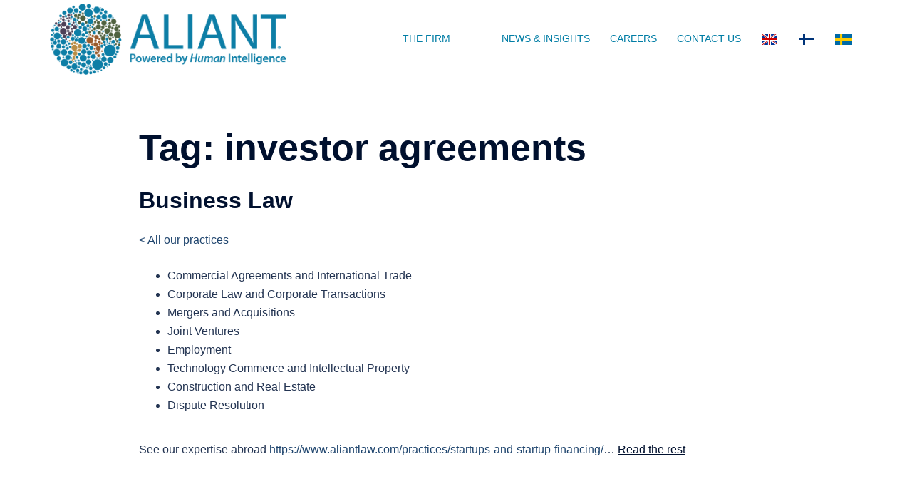

--- FILE ---
content_type: text/css
request_url: https://aliantlaw.fi/wp-content/plugins/wp-team-showcase-and-slider-pro/assets/css/wp-tsasp-public.css?ver=1.2.2
body_size: 14776
content:
.wptsas-column, 
.wptsas-columns, 
.wptsas-column *, 
.wptsas-columns *, 
.team-slider * {-webkit-box-sizing: border-box; -moz-box-sizing: border-box;box-sizing: border-box; outline:none;}
.teamshowcase-image-bg a{cursor:pointer;}
.wp-teamshowcase-grid, 
.wp-tsasp-teamshowcase-slider{clear:both;}
.wp-tsasp-text-center{text-align:center;}
.wp-tsasp-slider-conf, 
.wp-tsasp-popup-conf{display:none;}
.wptsasp-clearfix:before,
.wptsasp-clearfix:after{content: "";display: table;}
.wptsasp-clearfix::after{clear: both;}
.wp-teamshowcase-grid a:focus, 
.wp-tsasp-team-slider a:focus{outline: none !important;}

.wp-tsasp-popup-box .wp-tsasp-popup-body { padding:15px;}
.wp-tsasp-popup-box footer,
.wp-tsasp-popup-box .wp-modal-footer {  padding: 1em;  border-top: 1px solid #ddd;  background: rgba(0, 0, 0, 0.02);  text-align: right;}
.wp-tsasp-popup-overlay {top: 0;left: 0;width: 100%;height: 100%;z-index: 1042;overflow: hidden;position: fixed;background: #0b0b0b;opacity: .8;filter: alpha(opacity=80);}
.wp-tsasp-popup-header {color: #fff; height: 400px; position: relative; text-align: center;}

.wp-tsasp-popup-box .wp-tsasp-popup-header .wp-tsasp-team-avatar { border: 0; border-radius: 0 !important;box-shadow: none !important; max-width: 100%; max-height: 100%;}
.wp-tsasp-popup-box.wp-tsasp-image-fit .wp-tsasp-popup-header .wp-tsasp-team-avatar {object-fit: cover; object-position: top center; width: 100%; height: 100%;}

.wp-tsasp-popup-header .wp-tsasp-popup-member-info {padding: 15px; -webkit-transform: translate3d(0px, 0px, 0px);transform: translate3d(0px, 0px, 0px); -webkit-box-sizing: border-box; -moz-box-sizing: border-box;box-sizing: border-box;}
.wp-tsasp-popup-member-info  {position: absolute;bottom: 0;left: 0;padding: 20px;width:100%;-webkit-transform: translate3d(0, 55px, 0);transform: translate3d(0, 35px, 0);-webkit-transition: .3s;-o-transition: .3s;transition: .3s;background: -webkit-linear-gradient(top, transparent 0, rgba(0, 0, 0, .7) 100%);background: -moz-linear-gradient(top, transparent 0, rgba(0, 0, 0, .7) 100%);background: -o-linear-gradient(top, transparent 0, rgba(0, 0, 0, .7) 100%);background: -ms-linear-gradient(top, transparent 0, rgba(0, 0, 0, .7) 100%);background: linear-gradient(to bottom, rgba(0, 0, 0, 0) 0, rgba(0, 0, 0, .7) 100%);filter: progid: DXImageTransform.Microsoft.gradient(startColorstr='#00000000', endColorstr='#80000000', GradientType=0)}
.wp-tsasp-popup-member-info .wp-tsasp-popup-member-name{font-size:24px; line-height: normal; text-shadow: 0 1px 2px #000;}
.wp-tsasp-popup-member-info .wp-tsasp-popup-member-job {line-height: normal;text-shadow: 0 1px 2px #000; word-break: break-all;}
.wp-tsasp-popup-box .wp-tsasp-member-info{padding:0 0 5px 0;font-weight: 600;text-transform: uppercase;line-height: normal;margin: 0;}

/***** Slider Common CSS *****/
.wp-tsasp-teamshowcase-slider{visibility: hidden; opacity:0; transition:opacity 0.5s linear;}
.slick-initialized { visibility: visible; opacity:1;}
.wp-tsasp-teamshowcase-slider .team-slider{position:relative;}
.wp-tsasp-teamshowcase-slider{padding-bottom:30px;}
.wp-tsasp-teamshowcase-slider .slick-arrow{font-size: 30px;line-height: 30px;}
.wp-tsasp-teamshowcase-slider button.slick-arrow{width: 30px; height: 51px; position: absolute;z-index: 999;border: 0px !important;padding: 5px !important;margin: 0px !important;border-radius: 0px !important;font-size: 30px;line-height: 30px;background: rgba(26, 26, 26, 0.6); box-shadow:none !important; cursor:pointer; outline:none;}
.wp-tsasp-teamshowcase-slider button.slick-arrow .fa {color: #fff;}
.wp-tsasp-teamshowcase-slider .slick-dots{padding:0 !important; margin:0 !important; position:absolute; bottom:10px; text-align:center; }
.wp-tsasp-teamshowcase-slider .slick-dots li button{text-indent:-99999px;}
.wp-tsasp-teamshowcase-slider .slick-dots li {list-style:none !important; display:inline-block !important; margin:0 2px !important; padding:0px !important; width:10px !important; height:10px !important; }
.wp-tsasp-teamshowcase-slider .slick-dots li button{background:#fff !important; cursor:pointer; margin:0px !important; padding:0px !important; border:1px solid #000; border-radius:50% !important; width:10px !important; height:10px !important;}
.wp-tsasp-teamshowcase-slider .slick-dots li button:focus{outline:none !important}
.wp-tsasp-teamshowcase-slider .slick-dots li.slick-active button{background:#444 !important;}

.wp-tsasp-teamshowcase-slider .team-slider {padding:0 10px;}
.wp-tsasp-teamshowcase-slider .slick-arrow{top:40% !important}
.wp-tsasp-teamshowcase-slider .slick-prev{left:10px !important}
.wp-tsasp-teamshowcase-slider .slick-next{right:10px !important}
.wp-tsasp-teamshowcase-slider .slick-dots{width:100%; bottom:0px !important}

.wp-tsasp-teamshowcase-slider.wp-tsasp-scenter .slick-slide {opacity: 0.5;filter: alpha(opacity=50);-webkit-transform: scale(0.7); -ms-transform: scale(0.7); transform: scale(0.7); -webkit-transition: all 300ms ease 0s; transition: all 300ms ease 0s;}
.wp-tsasp-teamshowcase-slider.wp-tsasp-scenter .slick-center{opacity: 1;filter: alpha(opacity=100); -webkit-transform: scale(1); -ms-transform: scale(1); transform: scale(1);}

/*****************Grid CSS*********************/
.wp-teamshowcase-grid.wp-tsasp-no-offset .wp-tsasp-team-grid{margin-bottom:30px;}
.wp-teamshowcase-grid .wp-tsasp-team-grid.first{clear:both;}
.wptsas-column, 
.wptsas-columns {padding-left: 0.9375em; padding-right: 0.9375em; width:100%; float: left; position: relative;}

/* Pagination */
.wptsasp-paging{float: left;width:100%;padding:10px 0 10px 0;text-align: center;color: #666;}
.wptsasp-paging a{color: #fff !important;background: #666;padding: 7px 10px;display: inline-block;text-align: center;line-height: normal;box-shadow: none;text-shadow: none;font-size: 14px;border: 1px solid #666;text-decoration: none !important;-webkit-transition: all .3s ease;transition: all .3s ease; outline:0;}
.wptsasp-paging .page-numbers.current{color: #666;background: transparent;padding: 7px 10px;display: inline-block;text-align: center;line-height: normal;box-shadow: none;text-shadow: none;font-size: 14px;text-transform: uppercase;border: 1px solid #666;text-decoration: none !important;}
.wptsasp-paging a:hover,
.wptsasp-paging a:focus,
.wptsasp-paging a:visited:hover{color: #666 !important;background: #fff; outline:0;}
.wptsasp-paging .wptsasp-next-btn{float:right;}
.wptsasp-paging .wptsasp-prev-btn{float:left;}
.wptsasp-paging .wptsasp-pagi-btn{min-width:60px;}

/**********popup design 1**********/
.wptsas-popup-design-1 {max-width: 500px; margin: 50px auto; position: relative;}
.wptsas-popup-design-1 .div-left-panel{float: left; height: 100%; width: 36px;}
.wptsas-popup-design-1 .div-left-panel + .div-right-panel {margin-left: 36px;}
.wptsas-popup-design-1 .div-left-panel .wp-tsasp-member-social ul{margin: 0 !important;padding:0 !important;list-style: none;}
.wptsas-popup-design-1 .di	v-left-panel .wp-tsasp-member-social ul li{margin: 0 0 1px 0 ;}

/**********popup design 2**********/
.wptsas-popup-design-2 {max-width: 800px; margin: 50px auto; position: relative;}
.wptsas-img-bottom-info {width: 100%; float: left;}
.wp-tsasp-popup-box.wptsas-popup-design-2 .wp-tsasp-member-info {line-height: normal; text-shadow: 0 1px 2px #000; color: #fff;padding: 10px 0 0;font-weight: normal; text-transform: capitalize;}
.wp-tsasp-popup-box.wptsas-popup-design-2 .wp-tsasp-member-social{padding: 15px;}

.wp-tsasp-popup-close.wp-tsasp-close-btn{background: rgba(0, 0, 0, 0) url("../images/close.png") no-repeat scroll top center;display: block;height: 35px;position: absolute;right: -12px;text-decoration: none !important;top: -12px;width: 35px;z-index: 1500; opacity: 1;}
.wp-tsasp-popup-close.wp-tsasp-close-btn:focus{outline: none;}
.wptsas-popup-design-2 .wptsas-img-bottom-info .wp-tsasp-member-info{padding-bottom: 12px;}

.wptsas-popup-design-2 .wp-tsasp-popup-body .wp-tsasp-member-info{}
.wptsas-popup-design-2 .wptsas-columns{padding: 0px;}
/**********************************/

.wp-tsasp-mfp-popup .mfp-arrow:hover, 
.wp-tsasp-mfp-popup .mfp-arrow:focus {background: transparent; box-shadow: none;}

/**********Dark**************/
.wptsas-dark .wp-tsasp-popup-body p{color:#dbdbdb; line-height: normal;}
.wptsas-dark.wp-tsasp-popup-content{background: #1f1f1f;}
.wptsas-dark .wp-tsasp-popup-content{background: #1f1f1f;}
.wp-tsasp-popup-box.wptsas-popup-design-2.wptsas-dark .wp-tsasp-member-social ul li a:hover {border: #fff 1px solid;}
.wp-tsasp-popup-box.wptsas-dark .wp-tsasp-member-info{color: #fff;}

/**********Light**************/
.wptsas-light .wp-tsasp-popup-body p{color:#1f1f1f; line-height: normal;}
.wptsas-light.wp-tsasp-popup-content{background: #fff;}
.wptsas-light .wp-tsasp-popup-content{background: #fff;}

.wp-tsasp-popup-box.wptsas-popup-design-2.wptsas-light .wp-tsasp-member-social ul li a:hover {border: #3498DB 1px solid;}

.wp-tsasp-popup-body p{margin: 0 0 15px 0 !important; font-size: 13px;}
.wp-tsasp-popup-box .wp-tsasp-member-social ul li{padding: 0;margin: 0 0 4px 0 ;display: inline-block;}
.wp-tsasp-popup-box .wp-tsasp-member-social ul li a{display: block;width: 34px;height: 34px;line-height: 32px;text-align: center;color: #FFF;border: 1px solid #3498DB;background-color: #3498DB;-webkit-transition: all 0.3s ease;-moz-transition: all 0.3s ease;-ms-transition: all 0.3s ease;-o-transition: all 0.3s ease;transition: all 0.3s ease;}
.wp-tsasp-popup-box .wp-tsasp-member-social ul li a:hover {color: #3498DB;background-color: #FFF;border: #3498DB 1px solid;}
.wp-tsasp-popup-box .wp-tsasp-member-social ul li a:focus{outline: none;}

/************Comman Css For Hover*********/
.wp-tsasp-member-social ul{padding:0px !important; margin:0px !important;}

a.wp-tsasp-team-info-icon:focus{outline: none;}
a.wp-tsasp-popup-link .fa{font-size:25px; padding:12px; width:50px; height:50px; border-radius:50%; background:#3498db; color:#fff; text-align:center; box-shadow: 0px 0px 2px rgba(86, 86, 86, 0.6);}

.wp-tsasp-member-details{position: relative;}
.wp-tsasp-team-img:hover .wp-tsasp-team-info-icon, 
.wp-tsasp-member-details:hover .wp-tsasp-team-info-icon {opacity: 1;}
.wp-tsasp-team-name{font-size:18px; font-weight:bold; margin:10px 0 5px 0;}
.wp-tsasp-member-details {margin-bottom:10px;}
.wp-tsasp-member-info{font-size:14px; color: #333; margin-bottom:10px;font-weight: 700; line-height: normal;}
.wp-tsasp-team-data{font-size:14px; }

.wp-tsasp-team-item {position: relative;width: 100%;}
.wp-tsasp-team-item .wp-tsasp-teambox-img {position: relative;width: 100%;}
.wp-tsasp-team-item .wp-tsasp-info-warp {position: absolute;top: 0;bottom: 0;left: 0;right: 0;text-align: center;-webkit-backface-visibility: hidden;backface-visibility: hidden;}
.wp-tsasp-teamshowcase .no-team-img .wp-tsasp-team-img {background-color: #eee !important;}
.wp-tsasp-teamshowcase .no-team-img .wp-tsasp-teambox-img {background-color: #eee !important;}
.wp-tsasp-team-slider .team-slider.no-team-img .wp-tsasp-team-img {background-color: #eee !important;}
.wp-tsasp-team-slider .team-slider.no-team-img .wp-tsasp-teambox-img {background-color: #eee !important;}
.wp-tsasp-inr-wrp{position:relative;}

.wp-teamshowcase-grid .wp-tsasp-team-avatar,
.wp-tsasp-team-slider .wp-tsasp-team-avatar{ border-radius: 0px !important; box-shadow: none !important; max-width: 100%;}

.wp-teamshowcase-grid.wp-tsasp-image-fit .wp-tsasp-team-avatar,
.wp-tsasp-team-slider.wp-tsasp-image-fit .wp-tsasp-team-avatar{height:100%; width:100%; object-fit: cover; object-position: top center;}

a.wp-tsasp-team-info-icon { position: absolute; top:0; bottom: 0; left: 0; right: 0; }

.wp-tsasp-old-browser.wp-tsasp-image-fit .wp-tsasp-team-member img.wp-tsasp-team-avatar {display:none;}

/* ===================================== */
/*===== 		Team Style 1		=====*/
/* ===================================== */
.wp-tsasp-design-1 .wp-tsasp-team-member { position: relative; }
.wp-tsasp-design-1 .wp-tsasp-team-member .wp-tsasp-team-img { overflow: hidden;position:relative;height: 400px;}
.wp-tsasp-design-1 .wp-tsasp-team-member .wp-tsasp-team-img .wp-tsasp-team-avatar{width:calc(100% + 20px);max-width: calc(100% + 20px);-webkit-transition: all 0.3s ease;-moz-transition: all 0.3s ease;-ms-transition: all 0.3s ease;-o-transition: all 0.3s ease;transition: all 0.3s ease;}
.wp-tsasp-design-1 .wp-tsasp-team-member:hover .wp-tsasp-team-img .wp-tsasp-team-avatar{transform: translate3d(-18px, 0, 0);}
.wp-tsasp-design-1 .wp-tsasp-team-member .wp-tsasp-team-detail {position: absolute;bottom: 0;left: 0px; max-width: 75%;}
.wp-tsasp-design-1 .wp-tsasp-team-name {color: #3498DB;background-color: #FFF;padding: 6px 6px;-webkit-transition: all 0.3s ease;-moz-transition: all 0.3s ease;-ms-transition: all 0.3s ease;-o-transition: all 0.3s ease;transition: all 0.3s ease;}
.wp-tsasp-design-1 .wp-tsasp-team-member:hover .wp-tsasp-team-name {color: #FFF;background-color: #3498DB;}
.wp-tsasp-design-1 .wp-tsasp-team-data {color: #3498DB;background-color: #FFF;padding: 6px;margin: 0 0 20px;-webkit-transition: all 0.3s ease;-moz-transition: all 0.3s ease;-ms-transition: all 0.3s ease;-o-transition: all 0.3s ease;transition: all 0.3s ease; line-height: normal;}
.wp-tsasp-design-1 .wp-tsasp-team-member:hover .wp-tsasp-team-data {color: #FFF;background-color: #3498DB;}
.wp-tsasp-design-1 .wp-tsasp-member-social {position: absolute;bottom: 0;right: 0;opacity: 0;-webkit-transition: all 0.3s ease;-moz-transition: all 0.3s ease;-ms-transition: all 0.3s ease;-o-transition: all 0.3s ease;transition: all 0.3s ease;}
.wp-tsasp-design-1 .wp-tsasp-team-member:hover .wp-tsasp-member-social {opacity: 1;right: 0px;}
.wp-tsasp-popup-box.wp-tsasp-design-1-popup .wp-tsasp-member-social ul li a:hover {border: #FFF 1px solid;}

.wp-tsasp-design-1.wp-tsasp-old-browser.wp-tsasp-image-fit .wp-tsasp-team-member .wp-tsasp-team-avatar-bg {background-position: 45% top !important; transition: 0.3s all linear; -webkit-transition: 0.3s all linear;}
.wp-tsasp-design-1.wp-tsasp-old-browser.wp-tsasp-image-fit .wp-tsasp-team-member:hover .wp-tsasp-team-avatar-bg {background-position: 60% top !important; transition: 0.3s all linear; -webkit-transition: 0.3s all linear;}

.wp-tsasp-design-1 .wp-tsasp-team-member .wp-tsasp-link-outer { width: 100%; height: 100%; position: absolute; display: table; top: 0; text-align: center;}
.wp-tsasp-design-1 .wp-tsasp-team-member .wp-tsasp-link-outer .wp-tsasp-popup-link{ opacity: 0; -webkit-transform: scale(1); transform: scale(1); -webkit-transition: .3s ease-in-out; transition: .3s ease-in-out; display: table-cell; vertical-align: middle;}
.wp-tsasp-design-1 .wp-tsasp-team-member:hover .wp-tsasp-link-outer .wp-tsasp-popup-link {opacity: 1;}

@media(min-width:992px) {	
	.wp-tsasp-design-1 .wp-tsasp-team-member {margin-bottom: 0;}
}

/* ===================================== */
      /*social icon design for 1,11,23,24*/
/* ===================================== */
.wp-tsasp-design-1 .wp-tsasp-member-social, 
.wp-tsasp-design-23 .wp-tsasp-member-social, 
.wp-tsasp-design-24 .wp-tsasp-member-social{margin-bottom: 10px;}
.wp-tsasp-design-1 .wp-tsasp-member-social ul li, 
.wp-tsasp-design-23 .wp-tsasp-member-social ul li, 
.wp-tsasp-design-24 .wp-tsasp-member-social ul li {margin-top: 3px;list-style: none;}
.wp-tsasp-design-1 .wp-tsasp-member-social ul li a, 
.wp-tsasp-design-11 .wp-tsasp-member-social ul li a, 
.wp-tsasp-design-23 .wp-tsasp-member-social ul li a, 
.wp-tsasp-design-24 .wp-tsasp-member-social ul li a {display: block;width: 34px;height: 34px;line-height: 32px;text-align: center;color: #FFF;border: 1px solid #3498DB;background-color: #3498DB;-webkit-transition: all 0.3s ease;-moz-transition: all 0.3s ease;-ms-transition: all 0.3s ease;-o-transition: all 0.3s ease;transition: all 0.3s ease;}
.wp-tsasp-design-1 .wp-tsasp-member-social ul li a:hover, 
.wp-tsasp-design-11 .wp-tsasp-member-social ul li a:hover, 
.wp-tsasp-design-23 .wp-tsasp-member-social ul li a:hover, 
.wp-tsasp-design-24 .wp-tsasp-member-social ul li a:hover {color: #3498DB;background-color: #FFF;border: #3498DB 1px solid;}

/* ===================================== */
/*===== 		Team Style 2		=====*/
/* ===================================== */
.wp-tsasp-design-2 .wp-tsasp-team-member{width: 100%;float: left;}
.wp-tsasp-design-2 .wp-tsasp-team-img{height: 400px;overflow: hidden;position: relative;}
.wp-tsasp-design-2 .wp-tsasp-team-member .wp-tsasp-team-img .details-container {height: 100%; left: 0; position: absolute; top: 0; width: 100%; padding: 15px; background: rgba(255,255,255,0.8); color: #fff; -webkit-transform: translateY(-100%); transform: translateY(-100%); -webkit-transition: all .3s ease; transition: all .3s ease;}
.wp-tsasp-design-2 .wp-tsasp-team-member:hover .wp-tsasp-team-img .details-container{-webkit-transform: translateY(0);transform: translateY(0);}
.wp-tsasp-design-2 .wp-tsasp-team-img .details-container .wp-tsasp-team-detail {top:0; position: absolute; left: 0; right: 0; padding: 15px; display:table; display:-webkit-inline-box; -webkit-box-pack: center;-webkit-box-align: center; height:100%; width:100%;}
.wp-tsasp-design-2 .wp-tsasp-team-member .wp-tsasp-team-detail .wp-tsasp-team-detail-inr{display:table-cell; vertical-align:middle;}
.wp-tsasp-design-2 .wp-tsasp-team-member .wp-tsasp-team-detail {text-align: center; color: #232323;}
.wp-tsasp-design-2 .wp-tsasp-team-detail .wp-tsasp-member-social {margin: 0 auto;display: table;}
.wp-tsasp-design-2 .wp-tsasp-member-social ul{list-style: none;}
.wp-tsasp-design-2 .wp-tsasp-member-social ul li{background: #fff;display: inline-block;float: left; margin: 1px 1px;padding: 0;text-align: center; position:relative; z-index: 11;}
.wp-tsasp-design-2 .wp-tsasp-member-social li a {width:30px; height: 30px;display: inline-block;line-height: 30px;}
.wp-tsasp-design-2 .wp-tsasp-member-social ul li .fa{color: #222;}
.wp-tsasp-design-2 .wp-tsasp-member-social li a:hover {background-color: #3498DB;border: #3498DB 1px solid;}
.wp-tsasp-design-2 .wp-tsasp-member-social li a:hover .fa{color: #fff;}
.wp-tsasp-design-2 .wp-tsasp-team-name{text-align: center;font-weight: 700;font-size:20px;margin: 10px 0 10px; color: #232323;}
.wp-tsasp-design-2 .wp-tsasp-team-data{font-size: 14px;margin-bottom: 15px;text-align: center;}
.wp-tsasp-design-2 .wp-tsasp-member-info{text-align: center;color: #232323; margin-bottom: 15px;}
.wp-tsasp-design-2 .wp-tsasp-team-info-icon{position: absolute; height: 100%;text-align: center; z-index: 1; cursor:zoom-in; cursor: -webkit-zoom-in;}
.wp-tsasp-design-2 .wp-tsasp-team-info-icon .fa{ background: rgba(255,255,255,0.9);border-radius: 0;color: #222;font-size: 18px;height: 30px;line-height: 30px;text-align: center;width: 30px;padding: 0;}

/* ===================================== */
      /*social icon design for 2,3,8,12,25*/
/* ===================================== */
.wp-tsasp-design-3 .wp-tsasp-member-social li, 
.wp-tsasp-design-12 .wp-tsasp-member-social li, .wp-tsasp-design-25 .wp-tsasp-member-social li {display: inline-block; margin: 0 2px 6px 2px; position:relative; z-index:10;}
.wp-tsasp-design-2 .wp-tsasp-member-social li a, 
.wp-tsasp-design-3 .wp-tsasp-member-social li a {display: block;width: 34px;height: 34px;line-height: 32px;text-align: center;color: #111;border: #111 1px solid;}
.wp-tsasp-design-2 .wp-tsasp-member-social li a:hover, 
.wp-tsasp-design-3 .wp-tsasp-member-social li a:hover, 
.wp-tsasp-design-25 .wp-tsasp-member-social li a:hover {color: #FFF;background-color: #3498DB;border: #3498DB 1px solid;}


/* ===================================== */
/*=====			Team Style 3		=====*/
/* ===================================== */
.wp-tsasp-design-3 .wp-tsasp-team-member {overflow: hidden; text-align: center;}
.wp-tsasp-design-3 .wp-tsasp-team-member .wp-tsasp-team-avatar { -webkit-transition: 0.5s ease-in-out;transition: 0.5s ease-in-out;-moz-transition: 0.5s ease-in-out;-ms-transition: 0.5s ease-in-out;-o-transition: 0.5s ease-in-out; }
.wp-tsasp-design-3 .wp-tsasp-team-member:hover .wp-tsasp-team-avatar {margin-top: -60px;-webkit-transition: all 0.5s ease;-moz-transition: all 0.5s ease;-ms-transition: all 0.5s ease;-o-transition: all 0.5s ease;transition: all 0.5s ease;-webkit-filter: grayscale(100%);filter: grayscale(100%);-moz-filter: grayscale(100%);-ms-filter: grayscale(100%);-o-filter: grayscale(100%);}
.wp-tsasp-design-3 .wp-tsasp-team-member .wp-tsasp-team-detail {opacity: 1;position: absolute;bottom: 0;background-color: #FFF;width: 100%;-webkit-transition: 0.5s ease-in-out;transition: 0.5s ease-in-out;-moz-transition: 0.5s ease-in-out;-ms-transition: 0.5s ease-in-out;-o-transition: 0.5s ease-in-out; -webkit-transform: translateY(100%);  transform: translateY(100%);}
.wp-tsasp-design-3 .wp-tsasp-team-member:hover .wp-tsasp-team-detail {bottom: 0; -webkit-transform: translateY(0); transform: translateY(0);}
.wp-tsasp-design-3 .wp-tsasp-team-name, 
.wp-tsasp-design-3 .wp-tsasp-team-data, 
.wp-tsasp-design-3 .wp-tsasp-member-social {opacity: 0;-webkit-transition: 1.2s ease-in-out;transition: 1.2s ease-in-out;-moz-transition: 1.2s ease-in-out;-ms-transition: 1.2s ease-in-out;-o-transition: 1.2s ease-in-out;	}
.wp-tsasp-design-3 .wp-tsasp-team-member:hover .wp-tsasp-team-name, 
.wp-tsasp-design-3 .wp-tsasp-team-member:hover .wp-tsasp-team-data, 
.wp-tsasp-design-3 .wp-tsasp-team-member:hover .wp-tsasp-member-social { opacity: 1;}
.wp-tsasp-design-3 .wp-tsasp-team-detail {padding-left: 12px;padding-right: 12px; padding-top: 12px;}
.wp-tsasp-design-3 .wp-tsasp-team-name {color: #333;margin-top:0px; line-height: normal;}
.wp-tsasp-design-3 .wp-tsasp-team-data {color: #333;margin-bottom:10px; line-height: normal;}
.wp-tsasp-design-3 .wp-tsasp-team-detail::after {content: "";width: 0;height: 3px;display: block;margin: 20px auto 0;background: #000;-webkit-transition: 1.2s ease-in-out;transition: 1.2s ease-in-out;-moz-transition: 1.2s ease-in-out;-ms-transition: 1.2s ease-in-out;-o-transition: 1.2s ease-in-out;}
.wp-tsasp-design-3 .wp-tsasp-team-member:hover .wp-tsasp-team-detail::after{width: 300px;}

.wp-tsasp-design-3 .wp-tsasp-team-member {position: relative;background: #fff none repeat scroll 0% 0%;height: 400px;}
.wp-tsasp-design-3 .wp-tsasp-team-member .wp-tsasp-team-img{height: 400px;}
.wp-tsasp-design-3 a.wp-tsasp-team-info-icon { cursor:zoom-in; cursor: -webkit-zoom-in;}

.wp-tsasp-design-3.wp-tsasp-old-browser.wp-tsasp-image-fit .wp-tsasp-team-member .wp-tsasp-team-avatar-bg {background-position: center 0px !important;transition: 0.3s all ease-in-out; -webkit-transition: 0.3s all ease-in-out;}
.wp-tsasp-design-3.wp-tsasp-old-browser.wp-tsasp-image-fit .wp-tsasp-team-member:hover .wp-tsasp-team-avatar-bg {background-position: center -30px !important;}

/* ===================================== */
/*===== 		Team Style 4		 =====*/
/* ===================================== */
.wp-tsasp-design-4 .wp-tsasp-team-member {overflow: hidden;position:relative;}
.wp-tsasp-design-4 .wp-tsasp-team-member .wp-tsasp-team-detail {opacity: 0;position: absolute;bottom: -60px;background-color: rgba(52,152,219,0.5);width: 100%;-webkit-transition: 0.5s ease-in-out;transition: 0.5s ease-in-out;-moz-transition: 0.5s ease-in-out;-ms-transition: 0.5s ease-in-out;-o-transition: 0.5s ease-in-out; padding: 10px;}
.wp-tsasp-design-4 .wp-tsasp-team-member:hover .wp-tsasp-team-detail {bottom: 0;opacity: 1;}
.wp-tsasp-design-4 .wp-tsasp-team-name, .wp-tsasp-design-4 .wp-tsasp-team-data, .wp-tsasp-design-4 .wp-tsasp-member-social {opacity: 0;-webkit-transition: 1.2s ease-in-out;transition: 1.2s ease-in-out;-moz-transition: 1.2s ease-in-out;-ms-transition: 1.2s ease-in-out;-o-transition: 1.2s ease-in-out;	}
.wp-tsasp-design-4 .wp-tsasp-team-member:hover .wp-tsasp-team-name, .wp-tsasp-design-4 .wp-tsasp-team-member:hover .wp-tsasp-team-data, .wp-tsasp-design-4 .wp-tsasp-team-member:hover .wp-tsasp-member-social {opacity: 1;}
.wp-tsasp-design-4 .wp-tsasp-team-name {color: #FFF;text-align: center; margin: 0;}
.wp-tsasp-design-4 .wp-tsasp-team-name:after {content: "";width: 0;height: 2px;display: block;margin: 10px auto 0;background: #FFF;  -webkit-transition: 1.2s ease-in-out;transition: 1.2s ease-in-out;-moz-transition: 1.2s ease-in-out;-ms-transition: 1.2s ease-in-out;-o-transition: 1.2s ease-in-out;}
.wp-tsasp-design-4 .wp-tsasp-team-member:hover .wp-tsasp-team-name:after {width: 40px;}
.wp-tsasp-design-4 .wp-tsasp-team-data {color: #FFF;font-size: 13px;text-align: center;margin: 7px 0;}
.wp-tsasp-design-4 .wp-tsasp-member-social {text-align: center;}
.wp-tsasp-design-4 .wp-tsasp-team-detail ul li {display: inline-block;margin: 0 2px;}
.wp-tsasp-design-4 .wp-tsasp-team-detail ul li a {display: block;width: 34px;height: 34px;line-height: 32px;text-align: center;color: #FFF;-webkit-transition: 0.3s ease-in-out;transition: 0.3s ease-in-out;-moz-transition: 0.3s ease-in-out;-ms-transition: 0.3s ease-in-out;-o-transition: 0.3s ease-in-out;}
.wp-tsasp-design-4 .wp-tsasp-team-detail ul li a:hover {-webkit-transform: scale(1.3);-moz-transform: scale(1.3);-ms-transform: scale(1.3);-o-transform: scale(1.3);transform:scale(1.3);}
.wp-tsasp-design-4 a.wp-tsasp-team-info-icon {cursor:zoom-in; cursor: -webkit-zoom-in;}
.wp-tsasp-design-4 .wp-tsasp-team-member .wp-tsasp-team-img{height: 400px;}

/* ===================================== */
/*===== 		Team Style 5	 	=====*/
/* ===================================== */
.wp-tsasp-design-5 .wp-tsasp-team-member {overflow: hidden;}
.wp-tsasp-design-5 .overlay {position: absolute; left: 0;bottom: 0;width: 100%;opacity: 0;padding:25px 10px; background:rgba(52, 152, 219, 0.8);-webkit-transition: opacity 0.5s ease;-moz-transition: opacity 0.5s ease;-ms-transition: opacity 0.5s ease;-o-transition: opacity 0.5s ease;transition: opacity 0.5s ease;}
.wp-tsasp-design-5 .wp-tsasp-team-member .wp-tsasp-team-img {position: relative;overflow: hidden;-webkit-transition: all 0.5s ease;-moz-transition: all 0.5s ease;-ms-transition: all 0.5s ease;-o-transition: all 0.5s ease;transition: all 0.5s ease;}

.wp-tsasp-design-5 .wp-tsasp-team-member .wp-tsasp-team-img .wp-tsasp-team-avatar { -webkit-transition: all 0.5s ease;-moz-transition: all 0.5s ease;-ms-transition: all 0.5s ease;-o-transition: all 0.5s ease;transition: all 0.5s ease;}
.wp-tsasp-design-5 .wp-tsasp-team-member:hover .wp-tsasp-team-img .wp-tsasp-team-avatar {-webkit-transform: scale(1.2);-moz-transform: scale(1.2);-ms-transform: scale(1.2);-o-transform: scale(1.2);transform:scale(1.2);}
.wp-tsasp-design-5 .wp-tsasp-team-member:hover .overlay {opacity: 1;}
.wp-tsasp-design-5 .wp-tsasp-team-name {color: #333;margin-bottom: 0; -webkit-transition: all 0.3s ease;-moz-transition: all 0.3s ease;-ms-transition: all 0.3s ease;-o-transition: all 0.3s ease;transition: all 0.3s ease;}
.wp-tsasp-design-5 .wp-tsasp-team-member:hover .wp-tsasp-team-name {color: #3498DB;}
.wp-tsasp-design-5 .wp-tsasp-team-data {color: #333;font-size: 14px;margin-top: 0; }
.wp-tsasp-design-5 hr {margin: 10px auto; border: 0px !important;background:#333;height:2px;}
.wp-tsasp-design-5 .wp-tsasp-member-details {color: #333; margin:0;}
.wp-tsasp-design-5 .wp-tsasp-member-social {overflow: hidden;-webkit-transition: all 0.3s ease;-moz-transition: all 0.3s ease;-ms-transition: all 0.3s ease;-o-transition: all 0.3s ease;transition: all 0.3s ease; text-align: center;}
.wp-tsasp-design-5 .wp-tsasp-member-info {position: relative;padding-bottom: 10px;}
.wp-tsasp-design-5 .wp-tsasp-member-info::before {border-bottom: 2px solid #e8e8e8;bottom: 0;content: "";height: 2px;position: absolute;width: 50px; margin: 0 auto; left: 0; right: 0; transition: all 0.5s ease;}
.wp-tsasp-design-5 .wp-tsasp-team-member:hover .wp-tsasp-member-info::before {border-bottom: 2px solid #3498DB; width: 100px; transition: all 0.5s ease;}
.wp-tsasp-design-5 .wp-tsasp-team-detail {text-align: center;}
.wp-tsasp-design-5 .wp-tsasp-team-member .wp-tsasp-team-img{height: 400px;}
.wp-tsasp-design-5 a.wp-tsasp-team-info-icon {cursor:zoom-in; cursor: -webkit-zoom-in;}

.wp-tsasp-design-5.wp-tsasp-old-browser.wp-tsasp-image-fit .wp-tsasp-team-member:hover .wp-tsasp-team-avatar-bg { background-position: 20% 20% !important; }

/* ===================================== */
      /* social icon design for 5,22 */
/* ===================================== */
.wp-tsasp-design-5 .wp-tsasp-member-social ul li, .wp-tsasp-design-22 .wp-tsasp-member-social ul li {list-style: none; display: inline-block; margin: 0 2px 6px 2px; position:relative; z-index:10;}
.wp-tsasp-design-5 .wp-tsasp-member-social ul li a, .wp-tsasp-design-22 .wp-tsasp-member-social ul li a {display: inline-block; width: 34px; height: 34px; line-height: 32px; text-align: center;color: #333;border: 1px solid #666; background-color: #FFF; -webkit-transition: all 0.3s ease; -moz-transition: all 0.3s ease; -ms-transition: all 0.3s ease; -o-transition: all 0.3s ease; transition: all 0.3s ease;}
.wp-tsasp-design-5 .wp-tsasp-member-social ul li a:hover,
.wp-tsasp-design-22 .wp-tsasp-member-social ul li a:hover {color: #FFF; background-color: #3498DB; border-color: #fff;}

/* ===================================== */
/*===== 		Team Style 6 		=====*/
/* ===================================== */
.wp-tsasp-design-6 .wp-tsasp-team-member {overflow: hidden;}
.wp-tsasp-design-6 .overlay {position: absolute; left: 0;top: 0;width: 100%;height: 100%;opacity: 0;padding-top: 20px;background: rgba(52,152,219,0.6);-webkit-transition: opacity 0.5s ease;-moz-transition: opacity 0.5s ease;-ms-transition: opacity 0.5s ease;-o-transition: opacity 0.5s ease;transition: opacity 0.5s ease;}
.wp-tsasp-design-6 .wp-tsasp-team-member .wp-tsasp-team-img {position: relative;overflow: hidden;}
.wp-tsasp-design-6 .wp-tsasp-team-member .wp-tsasp-team-img .wp-tsasp-team-avatar {margin-left: 0;-webkit-transition: all 0.5s ease;-moz-transition: all 0.5s ease;-ms-transition: all 0.5s ease;-o-transition: all 0.5s ease;transition: all 0.5s ease;}
.wp-tsasp-design-6 .wp-tsasp-team-member:hover .wp-tsasp-team-img .wp-tsasp-team-avatar {-webkit-transform: scale(1.2);-moz-transform: scale(1.2);-ms-transform: scale(1.2);-o-transform: scale(1.2);transform:scale(1.2);}
.wp-tsasp-design-6 .wp-tsasp-team-member:hover .overlay {opacity: 1;}
.wp-tsasp-design-6 .wp-tsasp-team-name {color: #333;margin-bottom: 0;}
.wp-tsasp-design-6 .wp-tsasp-team-data {color: #333; margin-top: 0; line-height: normal;}
.wp-tsasp-design-6 hr {margin: 10px auto !important; border: 0px !important; background:#333; height:2px;}
.wp-tsasp-design-6 .wp-tsasp-member-details {color: #333;}
.wp-tsasp-design-6 .wp-tsasp-team-member:hover .wp-tsasp-team-name,
.wp-tsasp-design-6 .wp-tsasp-team-member:hover .wp-tsasp-team-data,
.wp-tsasp-design-6 .wp-tsasp-team-member:hover .wp-tsasp-member-details,
.wp-tsasp-design-6 .wp-tsasp-team-member:hover .wp-tsasp-member-info {color: #3498DB;}
.wp-tsasp-design-6 .wp-tsasp-team-member:hover hr {background: #3498DB;}
.wp-tsasp-design-6 .wp-tsasp-member-social {overflow: hidden;-webkit-transition: all 0.3s ease;-moz-transition: all 0.3s ease;-ms-transition: all 0.3s ease;-o-transition: all 0.3s ease;transition: all 0.3s ease;}
.wp-tsasp-design-6 .wp-tsasp-member-social ul li {list-style: none; display:inline-block; margin: 0 2px 6px 2px;}
.wp-tsasp-design-6 .wp-tsasp-member-social ul li a {display: inline-block;width: 34px;height: 34px;line-height: 32px;text-align: center;color: #333;border: 1px solid #333;background-color: transparent;-webkit-transition: all 0.3s ease;-moz-transition: all 0.3s ease;-ms-transition: all 0.3s ease;-o-transition: all 0.3s ease;transition: all 0.3s ease;}
.wp-tsasp-design-6 .wp-tsasp-team-member:hover .wp-tsasp-member-social ul li a {color: #3498DB;border: 1px solid #3498DB;}
.wp-tsasp-design-6 .wp-tsasp-team-member .wp-tsasp-member-social ul li a:hover {color: #FFF;background-color: #3498DB;border: #3498DB 1px solid;}
.wp-tsasp-design-6 .wp-tsasp-team-member .wp-tsasp-team-img{height: 400px;}

.wp-tsasp-design-6 .wp-tsasp-team-member .wp-tsasp-link-outer { width: 100%; height: 100%; position: absolute; display: table; top: 0; text-align: center;}
.wp-tsasp-design-6 .wp-tsasp-team-member .wp-tsasp-link-outer .wp-tsasp-popup-link{ opacity: 0; -webkit-transform: scale(1); transform: scale(1); -webkit-transition: .3s ease-in-out; transition: .3s ease-in-out; display: table-cell; vertical-align: middle;}
.wp-tsasp-design-6 .wp-tsasp-team-member:hover .wp-tsasp-link-outer .wp-tsasp-popup-link {opacity: 1;}

/* ===================================== */
/*===== 		Team Style 7 		=====*/
/* ====================-================ */
.wp-tsasp-design-7 .section {margin-bottom: 40px;}
.wp-tsasp-design-7 .wp-tsasp-team-member {overflow: hidden;-webkit-transition: all 0.5s ease;-moz-transition: all 0.5s ease;-ms-transition: all 0.5s ease;-o-transition: all 0.5s ease;transition: all 0.5s ease;   }
.wp-tsasp-design-7 .wp-tsasp-team-member:hover {margin-top: -20px;}
.wp-tsasp-design-7 .wp-tsasp-team-member .wp-tsasp-team-member-bg {-webkit-transition: all 0.5s ease;-moz-transition: all 0.5s ease;-ms-transition: all 0.5s ease;-o-transition: all 0.5s ease;transition: all 0.5s ease;}
.wp-tsasp-design-7 .wp-tsasp-team-member:hover .wp-tsasp-team-member-bg {background-color: #3498DB;}
.wp-tsasp-design-7 .wp-tsasp-team-member .wp-tsasp-team-img {position: relative;overflow: hidden;cursor: crosshair;}
.wp-tsasp-design-7 .wp-tsasp-team-member .wp-tsasp-team-img .wp-tsasp-team-avatar { margin-left: 0;-webkit-transition: all 0.5s ease;-moz-transition: all 0.5s ease;-ms-transition: all 0.5s ease;-o-transition: all 0.5s ease;transition: all 0.5s ease;}
.wp-tsasp-design-7 .wp-tsasp-team-member:hover .wp-tsasp-team-img .wp-tsasp-team-avatar {-webkit-transform: scale(1.2);-moz-transform: scale(1.2);-ms-transform: scale(1.2);-o-transform: scale(1.2);transform:scale(1.2);}
.wp-tsasp-design-7 .wp-tsasp-team-detail{padding: 15px;}
.wp-tsasp-design-7 .wp-tsasp-team-detail .wp-tsasp-member-info {padding-bottom: 10px;}
.wp-tsasp-design-7 .wp-tsasp-team-name {color: #333;margin: 0;}
.wp-tsasp-design-7 .wp-tsasp-team-data {color: #333; margin-top: 0; line-height: normal;}
.wp-tsasp-design-7 hr {margin:10px 10px 10px 0 !important; background:#333; height:2px; border:0px !important;}
.wp-tsasp-design-7 .wp-tsasp-member-info{margin-bottom: 0; font-weight: 700;}
.wp-tsasp-design-7 .wp-tsasp-member-details {color: #333;}
.wp-tsasp-design-7 .wp-tsasp-team-member:hover .wp-tsasp-team-name, 
.wp-tsasp-design-7 .wp-tsasp-team-member:hover .wp-tsasp-team-data, 
.wp-tsasp-design-7 .wp-tsasp-team-member:hover .wp-tsasp-member-details, 
.wp-tsasp-design-7 .wp-tsasp-team-member:hover .wp-tsasp-member-info {color: #FFF;}
.wp-tsasp-design-7 .wp-tsasp-team-member:hover hr {border-top: 0px !important; background:#fff;}
.wp-tsasp-design-7 .wp-tsasp-member-social {overflow: hidden;-webkit-transition: all 0.3s ease;-moz-transition: all 0.3s ease;-ms-transition: all 0.3s ease;-o-transition: all 0.3s ease;transition: all 0.3s ease;}
.wp-tsasp-design-7 .wp-tsasp-member-social ul li {list-style: none; display: inline-block; margin: 0 2px 6px 2px;}
.wp-tsasp-design-7 .wp-tsasp-member-social ul li a {display: inline-block;width: 34px;height: 34px;line-height: 32px;text-align: center;color: #333;border: 1px solid #333;background-color: #FFF;-webkit-transition: all 0.3s ease;-moz-transition: all 0.3s ease;-ms-transition: all 0.3s ease;-o-transition: all 0.3s ease;transition: all 0.3s ease;}
.wp-tsasp-design-7 .wp-tsasp-team-member:hover .wp-tsasp-member-social ul li a {color: #3498DB;border: 1px solid #FFF;background-color: #FFF;}
.wp-tsasp-design-7 .wp-tsasp-team-member .wp-tsasp-team-img{height: 400px; background-color: #fff;}

.wp-tsasp-design-7 .wp-tsasp-team-member .wp-tsasp-link-outer { width: 100%; height: 100%; position: absolute; display: table; top: 0; text-align: center;}
.wp-tsasp-design-7 .wp-tsasp-team-member .wp-tsasp-link-outer .wp-tsasp-popup-link{ opacity: 0; -webkit-transform: scale(1); transform: scale(1); -webkit-transition: .3s ease-in-out; transition: .3s ease-in-out; display: table-cell; vertical-align: middle;}
.wp-tsasp-design-7 .wp-tsasp-team-member:hover .wp-tsasp-link-outer .wp-tsasp-popup-link {opacity: 1;}

/* ===================================== */
/*===== 		Team Style 8 		=====*/
/* ===================================== */
.wp-tsasp-design-8 .wp-tsasp-team-member .wp-tsasp-team-img {overflow: hidden;}
.wp-tsasp-design-8 .wp-tsasp-team-member .wp-tsasp-team-cnt-wrp {background-color: #FFF; overflow: hidden;}
.wp-tsasp-design-8 .wp-tsasp-team-member .wp-tsasp-team-cnt-wrp div.wp-tsasp-team-img-col {padding-left: 0;padding-right: 0;overflow: hidden;}
.wp-tsasp-design-8 .wp-tsasp-team-name {color: #333;margin-bottom: 0;-webkit-transition: all 0.3s ease;-moz-transition: all 0.3s ease;-ms-transition: all 0.3s ease;-o-transition: all 0.3s ease;transition: all 0.3s ease;margin-top: 0;}
.wp-tsasp-design-8 .wp-tsasp-team-member:hover .wp-tsasp-team-name {color: #3498DB;}
.wp-tsasp-design-8 .wp-tsasp-team-member:hover .wp-tsasp-team-detail a{color:#3498DB;}
.wp-tsasp-design-8 .wp-tsasp-team-data {color: #333;font-size: 10px;margin-top: 0px;font-weight: 700;letter-spacing: 1px;text-transform: uppercase;}
.wp-tsasp-design-8 .wp-tsasp-member-info {color: #333;font-size: 10px;margin: 10px 0px;font-weight: 700;letter-spacing: 1px;text-transform: uppercase;border-top: 2px solid #000;padding: 10px 0;border-bottom: 2px solid #000;}
.wp-tsasp-design-8 .wp-tsasp-member-social ul{padding:0px !important; margin:0px !important;}
.wp-tsasp-design-8 .wp-tsasp-member-social ul li{display: inline-block;margin: 0;}
.wp-tsasp-design-8 .wp-tsasp-team-detail ul li a {display: block;width: 28px;height: 25px;line-height: 26px;text-align: center;color: #333;-webkit-transition: 0.3s ease-in-out;transition: 0.3s ease-in-out;-moz-transition: 0.3s ease-in-out;-ms-transition: 0.3s ease-in-out;-o-transition: 0.3s ease-in-out;}
.wp-tsasp-design-8 .wp-tsasp-team-detail ul li a:hover {-webkit-transform: scale(1.3);-moz-transform: scale(1.3);-ms-transform: scale(1.3);-o-transform: scale(1.3);transform: scale(1.3);}
.wp-tsasp-design-8 .wp-tsasp-team-member .wp-tsasp-team-img{height: 300px; position: relative;}
.wp-tsasp-design-8 .wp-tsasp-team-cnt-wrp:hover .wp-tsasp-team-info-icon {opacity: 1;}
.wp-tsasp-design-8 .wp-tsasp-team-detail .wp-tsasp-member-social{text-align: center;}
.wp-tsasp-design-8 .wp-tsasp-team-detail hr{margin: 10px 0;background-color: rgb(2, 2, 2);}

.wp-tsasp-design-8 .wp-tsasp-team-content-col { height:300px;}
.wp-tsasp-design-8 .wp-tsasp-content-outer { display: table; height: 100%;}
.wp-tsasp-design-8 .wp-tsasp-content-outer .wp-tsasp-team-detail { display: table-cell; vertical-align: middle;}

.wp-tsasp-design-8 .wp-tsasp-team-member .wp-tsasp-link-outer { width: 100%; height: 100%; position: absolute; display: table; top: 0; text-align: center;}
.wp-tsasp-design-8 .wp-tsasp-team-member .wp-tsasp-link-outer .wp-tsasp-popup-link{ opacity: 0; -webkit-transform: scale(1); transform: scale(1); -webkit-transition: .3s ease-in-out; transition: .3s ease-in-out; display: table-cell; vertical-align: middle;}
.wp-tsasp-design-8 .wp-tsasp-team-member:hover .wp-tsasp-link-outer .wp-tsasp-popup-link {opacity: 1;}


/* ===================================== */
/*===== 		Team Style 9 		=====*/
/* ===================================== */

.wp-tsasp-design-9 .wp-tsasp-team-member {overflow: hidden; }
.wp-tsasp-design-9 .wp-tsasp-team-member .wp-tsasp-team-img { overflow: hidden; position: relative; }
.wp-tsasp-design-9 .wp-tsasp-team-member .border {width: 100%;height: 100%;position: absolute;top: 0;-webkit-transition: all 0.3s ease;-moz-transition: all 0.3s ease;-ms-transition: all 0.3s ease;-o-transition: all 0.3s ease;transition: all 0.3s ease;}
.wp-tsasp-design-9 .wp-tsasp-team-member:hover .border {border: 2px solid #3498DB;background-image: -webkit-gradient(linear, 0 0, 0 100%, from(transparent), to(#3498DB));background-image: -webkit-linear-gradient(transparent, #3498DB);background-image: -moz-linear-gradient(transparent, #3498DB);background-image: -o-linear-gradient(transparent, #3498DB);background-image: linear-gradient(transparent, #3498DB);}
.wp-tsasp-design-9 .wp-tsasp-team-member .wp-tsasp-team-img .wp-tsasp-team-avatar { padding: 5px; -webkit-transition: all 0.3s ease;-moz-transition: all 0.3s ease;-ms-transition: all 0.3s ease;-o-transition: all 0.3s ease;transition: all 0.3s ease;}
.wp-tsasp-design-9 .wp-tsasp-team-member:hover .wp-tsasp-team-img .wp-tsasp-team-avatar {-webkit-filter: grayscale(100%);filter: grayscale(100%);-moz-filter: grayscale(100%);-ms-filter: grayscale(100%);-o-filter: grayscale(100%);}
.wp-tsasp-design-9 .wp-tsasp-team-member .wp-tsasp-team-detail {position: absolute;width: 90%;bottom: 30px;opacity: 0;-webkit-transition: all 0.3s ease;-moz-transition: all 0.3s ease;-ms-transition: all 0.3s ease;-o-transition: all 0.3s ease;transition: all 0.3s ease;left: 0;right: 0;margin: 0 auto;padding: 0 10px;}
.wp-tsasp-design-9 .wp-tsasp-team-member:hover .wp-tsasp-team-detail {opacity: 1;}
.wp-tsasp-design-9 .wp-tsasp-team-member .wp-tsasp-team-name {color: #FFF;margin: 10px 0 0 0;font-weight: 500;font-size: 22px;}
.wp-tsasp-design-9 .wp-tsasp-team-data {color: #FFF;font-size: 15px;margin-bottom: 0;line-height: normal;}
.wp-tsasp-design-9 .wp-tsasp-member-social {overflow: hidden;margin-top: 10px;}
.wp-tsasp-design-9 .wp-tsasp-member-social ul li {list-style: none;display: inline-block;margin: 0 2px;}
.wp-tsasp-design-9 .wp-tsasp-member-social ul li a {display: inline-block; width: 34px; height: 34px; line-height: 32px; text-align: center; color: #FFF; -webkit-transition: 0.3s ease-in-out;transition: 0.3s ease-in-out;-moz-transition: 0.3s ease-in-out;-ms-transition: 0.3s ease-in-out;-o-transition: 0.3s ease-in-out;}
.wp-tsasp-design-9 .wp-tsasp-team-member .wp-tsasp-team-img{height: 400px;}
.wp-tsasp-design-9 .wp-tsasp-member-social ul li a:hover{-webkit-transform: scale(1.3);-moz-transform: scale(1.3);-ms-transform: scale(1.3);-o-transform: scale(1.3);transform: scale(1.3);}

.wp-tsasp-design-9 .wp-tsasp-team-member .wp-tsasp-link-outer { width: 100%; height: 100%; position: absolute; display: table; top: 0; text-align: center;}
.wp-tsasp-design-9 .wp-tsasp-team-member .wp-tsasp-link-outer .wp-tsasp-popup-link{ opacity: 0; -webkit-transform: scale(1); transform: scale(1); -webkit-transition: .3s ease-in-out; transition: .3s ease-in-out; display: table-cell; vertical-align: middle;}
.wp-tsasp-design-9 .wp-tsasp-team-member:hover .wp-tsasp-link-outer .wp-tsasp-popup-link {opacity: 1;}

/* ====================================== */
/*===== 		Team Style 10		 =====*/
/* ====================================== */

.wp-tsasp-design-10 .wp-tsasp-team-member {overflow: hidden; position: relative; line-height: normal;}
.wp-tsasp-design-10 .wp-tsasp-team-member .wp-tsasp-team-img {overflow: hidden; position: relative; }
.wp-tsasp-design-10 .wp-tsasp-team-member .border {width: 100%;   height: 100%;position: absolute;top: 0;-webkit-transition: all 0.3s ease;-moz-transition: all 0.3s ease;-ms-transition: all 0.3s ease;-o-transition: all 0.3s ease;transition: all 0.3s ease;}
.wp-tsasp-design-10 .wp-tsasp-team-member:hover .border {border: 2px solid #3498DB;background-image: -webkit-gradient(linear, 0 0, 0 100%, from(transparent), to(#3498DB));background-image: -webkit-linear-gradient(transparent, #3498DB);background-image: -moz-linear-gradient(transparent, #3498DB);background-image: -o-linear-gradient(transparent, #3498DB);background-image: linear-gradient(transparent, #3498DB);   }
.wp-tsasp-design-10 .wp-tsasp-team-member .wp-tsasp-team-img .wp-tsasp-team-avatar { padding: 5px 5px 0;}
.wp-tsasp-design-10 .wp-tsasp-team-member:hover .wp-tsasp-team-detail {opacity: 1;-ms-transform: translateY(0); -webkit-transform: translateY(0); -moz-transform:  translateY(0); transform:  translateY(0);}
.wp-tsasp-design-10 .wp-tsasp-team-member .wp-tsasp-team-detail {width: 100%; float: left; position: absolute; left: 0; bottom: 0; -ms-transform: translateY(100%) translateY(-38px); -webkit-transform:  translateY(100%) translateY(-38px); -moz-transform:  translateY(100%) translateY(-38px); transform:  translateY(100%) translateY(-38px); -webkit-transition: all .4s ease; transition: all .4s ease; padding: 0 10px;}
.wp-tsasp-design-10 .wp-tsasp-team-member .wp-tsasp-team-name {color: #FFF;background-color: #3498DB;width: 100%;-webkit-transition: all 0.3s ease;-moz-transition: all 0.3s ease;-ms-transition: all 0.3s ease;-o-transition: all 0.3s ease;transition: all 0.3s ease;padding: 5px 0;margin: 0;}
.wp-tsasp-design-10 .wp-tsasp-team-member:hover .wp-tsasp-team-name {color: #FFF;background-color: transparent;bottom: 90px;}
.wp-tsasp-design-10 .wp-tsasp-team-data {color: #FFF;font-size: 15px;margin-top: 0; width: 100%; padding-bottom: 5px; line-height: normal;}
.wp-tsasp-design-10 .wp-tsasp-team-data, 
.wp-tsasp-design-10 .wp-tsasp-member-social {opacity: 0;-webkit-transition: all 1.3s ease;-moz-transition: all 1.3s ease;-ms-transition: all 1.3s ease;-o-transition: all 1.3s ease;transition: all 1.3s ease; margin: 0 auto;}
.wp-tsasp-design-10 .wp-tsasp-team-member:hover .wp-tsasp-team-data,
.wp-tsasp-design-10 .wp-tsasp-team-member:hover .wp-tsasp-member-social {opacity: 1;}
.wp-tsasp-design-10 .wp-tsasp-member-social {overflow: hidden;width: 90.5%;}
.wp-tsasp-design-10 .wp-tsasp-member-social ul li {list-style: none;display: inline-block;margin: 0 2px;}
.wp-tsasp-design-10 .wp-tsasp-member-social ul li a {display: inline-block;width: 34px;height: 34px;line-height: 32px;text-align: center;color: #FFF; -webkit-transition: all 0.3s ease;-moz-transition: all 0.3s ease;-ms-transition: all 0.3s ease;-o-transition: all 0.3s ease;transition: all 0.3s ease;}
.wp-tsasp-design-10 .wp-tsasp-team-member .wp-tsasp-team-img{height: 400px;}
.wp-tsasp-design-10 .wp-tsasp-member-social ul li a:hover{-webkit-transform: scale(1.3);-moz-transform: scale(1.3);-ms-transform: scale(1.3);-o-transform: scale(1.3);transform: scale(1.3);}

.wp-tsasp-design-10 .wp-tsasp-team-member .wp-tsasp-link-outer { width: 100%; height: 100%; position: absolute; display: table; top: 0; text-align: center;}
.wp-tsasp-design-10 .wp-tsasp-team-member .wp-tsasp-link-outer .wp-tsasp-popup-link{ opacity: 0; -webkit-transform: scale(1); transform: scale(1); -webkit-transition: .3s ease-in-out; transition: .3s ease-in-out; display: table-cell; vertical-align: middle;}
.wp-tsasp-design-10 .wp-tsasp-team-member:hover .wp-tsasp-link-outer .wp-tsasp-popup-link {opacity: 1;}


/* ===================================== */
/*=====			Team Style 11		=====*/
/* ===================================== */

.wp-tsasp-design-11 .wp-tsasp-team-member .wp-tsasp-team-img {overflow: hidden;background-color: #FFF;}
.wp-tsasp-design-11 .wp-tsasp-team-member .wp-tsasp-team-detail {background-color: #3498DB;padding: 10px; position: relative; line-height: normal;}
.wp-tsasp-design-11 .wp-tsasp-team-name {color: #FFF; margin: 0;}
.wp-tsasp-design-11 .wp-tsasp-team-data {color: #FFF;font-size: 14px;}
.wp-tsasp-design-11 .wp-tsasp-member-social {text-align:center; position: absolute; bottom:-60px; right: 0; opacity: 0;-webkit-transition: all 0.3s ease;-moz-transition: all 0.3s ease;-ms-transition: all 0.3s ease;-o-transition: all 0.3s ease;transition: all 0.3s ease;left: 0;}
.wp-tsasp-design-11 .wp-tsasp-team-member:hover .wp-tsasp-member-social {bottom: 6px; opacity: 1;}
.wp-tsasp-design-11 .wp-tsasp-member-social ul li {list-style: none;display: inline-block; margin: 0 2px 6px 2px;}
.wp-tsasp-design-11 .wp-tsasp-team-member .wp-tsasp-team-img{height: 400px; position: relative;}

.wp-tsasp-design-11 .wp-tsasp-team-member .wp-tsasp-link-outer { width: 100%; height: 100%; position: absolute; display: table; top: 0; text-align: center;}
.wp-tsasp-design-11 .wp-tsasp-team-member .wp-tsasp-link-outer .wp-tsasp-popup-link{ opacity: 0; -webkit-transform: scale(1); transform: scale(1); -webkit-transition: .3s ease-in-out; transition: .3s ease-in-out; display: table-cell; vertical-align: middle;}
.wp-tsasp-design-11 .wp-tsasp-team-member:hover .wp-tsasp-link-outer .wp-tsasp-popup-link {opacity: 1;}


/* ====================================== */
/*===== 		Team Style 12		 =====*/
/* ====================================== */
.wp-tsasp-design-12 .wp-tsasp-team-member {overflow: hidden;position: relative;}
.wp-tsasp-design-12 .wp-tsasp-team-member .wp-tsasp-team-avatar {-webkit-transition: 0.5s ease-in-out;transition: 0.5s ease-in-out;-moz-transition: 0.5s ease-in-out;-ms-transition: 0.5s ease-in-out;-o-transition: 0.5s ease-in-out;}
.wp-tsasp-design-12 .wp-tsasp-team-block:hover .wp-tsasp-team-member .wp-tsasp-team-avatar {-ms-transform: rotateY(180deg); -webkit-transform: rotateY(180deg); transform: rotateY(180deg);}
.wp-tsasp-design-12 .wp-tsasp-team-member .wp-tsasp-link-outer {position: absolute;bottom: 0;background-color: #333;width: 100%;height: 100%;padding-right: 10px;opacity: 0;padding: 20px; -webkit-transform: rotateY(180deg); transform: rotateY(180deg);-webkit-transition: 0.5s ease-in-out;transition: 0.5s ease-in-out;-moz-transition: 0.5s ease-in-out;-ms-transition: 0.5s ease-in-out;-o-transition: 0.5s ease-in-out; }
.wp-tsasp-design-12 .wp-tsasp-team-member:hover .wp-tsasp-link-outer {opacity: 1; -ms-transform: rotateY(0deg); -webkit-transform: rotateY(0deg); transform: rotateY(0deg);}
.wp-tsasp-design-12 .wp-tsasp-team-member .wp-tsasp-link-outer .wp-tsasp-team-detail {top:0; position: absolute; left: 0; right: 0; padding: 15px; display:table; display:-webkit-inline-box; -webkit-box-pack: center;-webkit-box-align: center; height:100%; width:100%;}
.wp-tsasp-design-12 .wp-tsasp-team-name, 
.wp-tsasp-design-12 .wp-tsasp-member-details, 
.wp-tsasp-design-12 .wp-tsasp-member-info {color: #FFF;}
.wp-tsasp-design-12 .wp-tsasp-team-data {color: #FFF; line-height: normal;}
.wp-tsasp-design-12 .wp-tsasp-member-social li a {display: block;width: 34px;height: 34px;line-height: 32px;text-align: center;color: #fff;border: #fff 1px solid;}
.wp-tsasp-design-12 .wp-tsasp-member-social li a:hover {color: #FFF;background-color: #3498DB;border: #3498DB 1px solid;}
.wp-tsasp-design-12 .wp-tsasp-team-name{margin: 0;}
.wp-tsasp-design-12 .wp-tsasp-team-member .wp-tsasp-team-img{height: 400px;}
.wp-tsasp-design-12 a.wp-tsasp-team-info-icon {cursor:zoom-in; cursor: -webkit-zoom-in; z-index:2;}
.wp-tsasp-design-12 .wp-tsasp-team-member .wp-tsasp-team-detail .wp-tsasp-team-detail-inr{display:table-cell; vertical-align:middle;}

/* ===================================== */
/*===== 		Team Style 13 		=====*/
/* ===================================== */

.wp-tsasp-design-13 .wp-tsasp-team-member .wp-tsasp-team-img {overflow: hidden; position: relative;border-radius: 50%;width: 100%;height: 0;padding-bottom: 100%; box-shadow: 4px 4px 5px rgba(0, 0, 0, 0.50) !important; -webkit-transition: all 0.3s ease;-moz-transition: all 0.3s ease;-ms-transition: all 0.3s ease;-o-transition: all 0.3s ease;transition: all 0.3s ease; background-size: cover !important;}
.wp-tsasp-design-13 .wp-tsasp-team-member:hover .wp-tsasp-team-img {box-shadow: -4px -4px 5px rgba(0, 0, 0, 0.50) !important;}
.wp-tsasp-design-13 .wp-tsasp-team-member .wp-tsasp-inr-wrp {margin-bottom: 20px;margin-top: 10px;}
.wp-tsasp-design-13 .wp-tsasp-team-member .wp-tsasp-team-detail {position: relative;}
.wp-tsasp-design-13 .wp-tsasp-team-name {color: #000;margin: 0;}
.wp-tsasp-design-13 .wp-tsasp-team-data {color: #000;}
.wp-tsasp-design-13 .wp-tsasp-member-social {text-align:center; position: absolute; bottom: -25px; width: 80%; opacity: 0; -webkit-transition: all 0.3s ease; -moz-transition: all 0.3s ease; -ms-transition: all 0.3s ease; -o-transition: all 0.3s ease; transition: all 0.3s ease;left: 10%;right: 10%;}
.wp-tsasp-design-13 .wp-tsasp-team-member:hover .wp-tsasp-member-social {bottom: 25px;opacity: 1;}
.wp-tsasp-design-13 .wp-tsasp-member-social ul li {list-style:none; display:inline-block; margin: 0 2px 6px 2px;}
.wp-tsasp-design-13 .wp-tsasp-member-social ul li a {display: block;width: 34px;height: 34px;line-height: 32px;text-align: center;color: #FFF;border-radius: 50%;border: 1px solid #3498DB;background-color: #3498DB;-webkit-transition: all 0.3s ease;-moz-transition: all 0.3s ease;-ms-transition: all 0.3s ease;-o-transition: all 0.3s ease;transition: all 0.3s ease;}
.wp-tsasp-design-13 .wp-tsasp-member-social ul li a:hover {color: #3498DB;background-color: #FFF;border: #3498DB 1px solid;}
.wp-tsasp-design-13 .wp-tsasp-team-info-icon .fa{font-size: 15px;width: 25px;height: 25px;border-radius: 50%;background: #3498db;color: #fff;text-align: center;box-shadow: 0px 0px 2px rgba(86, 86, 86, 0.6);line-height: 25px;padding: 0;position: absolute;top: 10%;left: 50%;right: 50%;margin: 0 auto 0 -12px;}
.wp-tsasp-design-13 a.wp-tsasp-team-info-icon {cursor:zoom-in; cursor: -webkit-zoom-in;}

/* ===================================== */
/*===== 		Team Style 14 		=====*/
/* ===================================== */
.wp-tsasp-design-14 .wp-tsasp-team-member {overflow: hidden; background-color: #FFF;-webkit-transition: all 0.5s ease;-moz-transition: all 0.5s ease;-ms-transition: all 0.5s ease;-o-transition: all 0.5s ease;transition: all 0.5s ease;}
.wp-tsasp-design-14 .wp-tsasp-team-member:hover {box-shadow: 0px 1px 5px rgba(0,0,0,0.5);}
.wp-tsasp-design-14 .wp-tsasp-team-member .wp-tsasp-team-img { overflow: hidden;}
.wp-tsasp-design-14 .wp-tsasp-team-member .wp-tsasp-team-img .wp-tsasp-team-avatar { -webkit-transition: all 0.5s ease;-moz-transition: all 0.5s ease;-ms-transition: all 0.5s ease;-o-transition: all 0.5s ease;transition: all 0.5s ease;-webkit-filter: grayscale(100%);filter: grayscale(100%);-moz-filter: grayscale(100%);-ms-filter: grayscale(100%);-o-filter: grayscale(100%);}
.wp-tsasp-design-14 .wp-tsasp-team-member:hover .wp-tsasp-team-img .wp-tsasp-team-avatar {-webkit-filter: grayscale(0);filter: grayscale(0);-moz-filter: grayscale(0);-ms-filter: grayscale(0);-o-filter: grayscale(0);}
.wp-tsasp-design-14 .wp-tsasp-team-name {color: #333;margin-bottom: 0; -webkit-transition: all 0.3s ease;-moz-transition: all 0.3s ease;-ms-transition: all 0.3s ease;-o-transition: all 0.3s ease;transition: all 0.3s ease; margin-bottom: 8px;margin-top: 0;line-height: normal;}
.wp-tsasp-design-14 .wp-tsasp-team-member:hover .wp-tsasp-team-name {color: #3498DB;}
.wp-tsasp-design-14 .wp-tsasp-team-data {color: #333;margin-top: 0;line-height: normal; padding-bottom: 8px;}
.wp-tsasp-design-14 hr {margin-top: 10px; margin-bottom: 10px; border-top: 0px !important;background:#333;}
.wp-tsasp-design-14 .wp-tsasp-member-details {color: #333;}
.wp-tsasp-design-14 .wp-tsasp-member-social {overflow: hidden;-webkit-transition: all 0.3s ease;-moz-transition: all 0.3s ease;-ms-transition: all 0.3s ease;-o-transition: all 0.3s ease;transition: all 0.3s ease; padding: 10px; border-top: 1px solid #000;}
.wp-tsasp-design-14 .wp-tsasp-member-social ul li {margin: 0 6px 6px 6px; list-style: none; display: inline-block;}
.wp-tsasp-design-14 .wp-tsasp-member-social ul li a {display: inline-block;text-align: center;color: #333;-webkit-transition: all 0.3s ease;-moz-transition: all 0.3s ease;-ms-transition: all 0.3s ease;-o-transition: all 0.3s ease;transition: all 0.3s ease;}
.wp-tsasp-design-14 .wp-tsasp-member-social ul li a:hover {color: #3498DB;}
.wp-tsasp-design-14 .wp-tsasp-member-social ul {line-height: 0;}
.wp-tsasp-design-14 .wp-tsasp-border {width: 100%; float: left; padding: 10px;}
.wp-tsasp-design-14 .wp-tsasp-team-member .wp-tsasp-team-img{height: 400px;position: relative;}
.wp-tsasp-teamshowcase-slider.wp-tsasp-design-14 .wp-tsasp-team-block.wp-tsasp-text-center {padding-top: 5px; padding-bottom: 5px;}

.wp-tsasp-design-14 .wp-tsasp-team-member .wp-tsasp-link-outer { width: 100%; height: 100%; position: absolute; display: table; top: 0; text-align: center;}
.wp-tsasp-design-14 .wp-tsasp-team-member .wp-tsasp-link-outer .wp-tsasp-popup-link{ opacity: 0; -webkit-transform: scale(1); transform: scale(1); -webkit-transition: .3s ease-in-out; transition: .3s ease-in-out; display: table-cell; vertical-align: middle;}
.wp-tsasp-design-14 .wp-tsasp-team-member:hover .wp-tsasp-link-outer .wp-tsasp-popup-link {opacity: 1;}

/* ===================================== */
/*===== 		Team Style 15 		=====*/
/* ===================================== */
.wp-tsasp-design-15 .wp-tsasp-team-item.wp-tsasp-team-box.wp-tsasp-box-effect .wp-tsasp-teambox-img {width: 100% !important;height: 400px !important;}
.wp-tsasp-design-15 .wp-tsasp-team-item.wp-tsasp-team-box.wp-tsasp-box-effect .wp-tsasp-teambox-img:before {display: none;}
.wp-tsasp-design-15 .wp-tsasp-team-item.wp-tsasp-team-box.wp-tsasp-box-effect .wp-tsasp-link-outer {z-index: 1;top: 10px;bottom: 10px;left: 10px;right: 10px;background: rgba(0, 0, 0, 0.6);opacity: 0;-webkit-transition: all 0.4s ease-in-out;-moz-transition: all 0.4s ease-in-out;transition: all 0.4s ease-in-out; position: absolute;}

.wp-tsasp-design-15 .wp-tsasp-popup-link { position: absolute; top: 0; bottom: 0; left: 0; right: 0; text-decoration: none !important; z-index: 2; cursor:zoom-in; cursor: -webkit-zoom-in;}
.wp-tsasp-design-15 .wp-tsasp-team-box .wp-tsasp-info-warp .wp-tsasp-member-social { z-index: 9; position: absolute; left: 0; right: 0;}
.wp-tsasp-design-15 .wp-tsasp-team-box .wp-tsasp-info-warp {top:0; position: absolute; left: 0; right: 0; padding: 15px; display:table; height:100%; width:100%;}

.wp-tsasp-design-15 .wp-tsasp-team-item.wp-tsasp-team-box.wp-tsasp-box-effect .wp-tsasp-info-warp h3 {margin:0;padding: 0 !important;margin-bottom: 10px; color: #fff !important;position: relative;font-size: 22px;text-shadow: 0 0 1px white, 0 1px 2px rgba(0, 0, 0, 0.3);line-height: normal;font-weight: 200;}
.wp-tsasp-design-15 .wp-tsasp-team-item.wp-tsasp-team-box.wp-tsasp-box-effect .wp-tsasp-info-warp p {margin:0;padding: 0;padding-top: 10px;padding-bottom: 10px; line-height: normal;color: #fff;font-style: italic;font-size: 13px;border-top: 1px solid rgba(255, 255, 255, 0.5); display: table; margin: 0 auto;}
.wp-tsasp-design-15 .wp-tsasp-team-item .wp-tsasp-teambox-img::before{content: none;}
.wp-tsasp-design-15 .wp-tsasp-team-box:hover .wp-tsasp-link-outer{opacity: 1 !important;visibility: visible !important;pointer-events: auto !important;}
.wp-tsasp-design-15 .wp-tsasp-team-box .wp-tsasp-info-warp .wp-tsasp-member-social ul li{margin:0 15px 0 0;display: inline-block;}
.wp-tsasp-design-15 .wp-tsasp-team-box .wp-tsasp-info-warp .wp-tsasp-member-social ul li:last-child{margin-right: 0;}
.wp-tsasp-design-15 .wp-tsasp-member-social .fa{color:#fff;-webkit-transition: all 0.3s ease-in-out; transition: all 0.3s ease-in-out;}
.wp-tsasp-design-15 .wp-tsasp-member-social .fa:hover {-webkit-transform: scale(1.5);transform: scale(1.5);}
.wp-tsasp-design-15 .wp-tsasp-team-info-back h3{text-decoration: none !important;}
.wp-tsasp-design-15 .wp-tsasp-team-info-back h3:hover{text-decoration: none !important;}

.wp-tsasp-design-15 .wp-tsasp-info-warp .wp-tsasp-team-detail-inr{display:table-cell; vertical-align:middle;}

/* ===================================== */
/*===== 		Team Style 16 		=====*/
/* ===================================== */
.wp-teamshowcase-grid.wp-tsasp-design-16 {overflow: hidden;}
.wp-tsasp-design-16 .wp-tsasp-team-item.wp-tsasp-team-box.wp-tsasp-box-effect .wp-tsasp-teambox-img {width: 100% !important;height: 400px !important;}
.wp-tsasp-design-16 .wp-tsasp-team-item.wp-tsasp-team-box.wp-tsasp-box-effect .wp-tsasp-teambox-img:before {display: none;}
.wp-tsasp-design-16 .wp-tsasp-team-item.wp-tsasp-team-box.wp-tsasp-box-effect .wp-tsasp-info-warp { padding: 20px;transform: translateX(100%); -webkit-transform: translateX(100%);-moz-transform: translateX(100%);-ms-transform: translateX(100%);-o-transform: translateX(100%);transform: translateX(100%); pointer-events: auto !important; -webkit-box-pack: center; top: 10px;bottom: 10px;left: 10px;right: 10px;background: rgba(0, 0, 0, 0.6);opacity: 0;-webkit-transition: all 0.4s ease-in-out;-moz-transition: all 0.4s ease-in-out;transition: all 0.4s ease-in-out;}
.wp-tsasp-design-16 .wp-tsasp-team-item.wp-tsasp-team-box.wp-tsasp-box-effect .wp-tsasp-info-warp h3 {margin:0;padding: 0 !important;margin-bottom: 10px; color: #fff !important;position: relative;font-size: 22px;text-shadow: 0 0 1px white, 0 1px 2px rgba(0, 0, 0, 0.3);line-height: normal;font-weight: 200;}
.wp-tsasp-design-16 .wp-tsasp-team-item.wp-tsasp-team-box.wp-tsasp-box-effect .wp-tsasp-info-warp p {margin:0;padding: 0;padding-top: 10px;padding-bottom: 10px; line-height: normal;color: #fff;font-style: italic;font-size: 13px;border-top: 1px solid rgba(255, 255, 255, 0.5);}
.wp-tsasp-design-16 .wp-tsasp-team-item.wp-tsasp-team-box.wp-tsasp-box-effect a:hover + .wp-tsasp-member-social {opacity: 1;}
.wp-tsasp-design-16 .wp-tsasp-team-item .wp-tsasp-teambox-img::before{box-shadow: none;}
.wp-tsasp-design-16 .team-slider .wp-tsasp-team-item {margin-top: 10px;margin-bottom: 10px;}
.wp-tsasp-design-16 .wp-tsasp-team-item .wp-tsasp-member-social ul li{margin:0 15px 0 0;display: inline-block;position: relative;z-index: 99999999;}
.wp-tsasp-design-16 .wp-tsasp-team-item .wp-tsasp-member-social ul li:last-child{margin-right: 0;}
.wp-tsasp-design-16 .wp-tsasp-member-social .fa{color:#fff;-webkit-transition: all 0.3s ease-in-out; transition: all 0.3s ease-in-out;}
.wp-tsasp-design-16 .wp-tsasp-member-social .fa:hover {-webkit-transform: scale(1.5); transform: scale(1.5);} 
.wp-tsasp-design-16 .wp-tsasp-teambox-img .wp-tsasp-team-avatar {-webkit-transition: all 0.5s ease-in-out; transition: all 0.5s ease-in-out;}
.wp-tsasp-design-16 .wp-tsasp-team-box:hover .wp-tsasp-teambox-img .wp-tsasp-team-avatar {-webkit-transform: scaleX(-1);-moz-transform: scaleX(-1);-ms-transform: scaleX(-1);-o-transform: scaleX(-1);transform: scaleX(-1);}
.wp-tsasp-design-16 .wp-tsasp-teambox-img:hover .wp-tsasp-info-warp {-webkit-transform: translateX(0) !important;-moz-transform: translateX(0) !important;-ms-transform: translateX(0) !important;-o-transform: translateX(0) !important;transform: translateX(0) !important; opacity: 1 !important; visibility: visible !important;}
.wp-tsasp-design-16 .wp-tsasp-teambox-img .wp-tsasp-member-details {color: #fff;line-height: normal;font-size: 16px;}
.wp-tsasp-design-16 .wp-tsasp-popup-link {position: absolute;bottom: 0;width: 100%;top: 0px;left: 0px;padding: 15px;overflow: hidden; text-decoration: none; z-index: 2; cursor:zoom-in; cursor: -webkit-zoom-in;}
.wp-tsasp-design-16 .wp-tsasp-team-info-back {width: 100%; height: 100%;}
.wp-tsasp-design-16 .wp-tsasp-member-social {position: absolute;left: 15px;text-align: center;right: 15px;bottom: 15px;}

/* ===================================== */
/*===== 		Team Style 17 		=====*/
/* ===================================== */
.wp-tsasp-design-17 .wp-tsasp-team-info-icon .fa{background: #0cb4ce;}
.wp-tsasp-design-17 .wp-tsasp-team-detail{width: 100%;float: left;background:rgba(238, 238, 238, 0.66);padding: 30px 10px 10px 10px;position: relative;}
.wp-tsasp-design-17 .wp-tsasp-team-member:hover .wp-tsasp-team-img .wp-tsasp-team-avatar{-webkit-transform: scaleX(-1);-ms-transform: scaleX(-1);transform: scaleX(-1); -webkit-transition: 0.3s all linear; transition: 0.3s all linear;}
.wp-tsasp-design-17 .wp-tsasp-team-member .wp-tsasp-team-img .wp-tsasp-team-avatar {-webkit-transition: all 0.3s ease; transition: all 0.3s ease;}
.wp-tsasp-design-17 .wp-tsasp-team-member:hover .wp-tsasp-team-img .wp-tsasp-team-info-icon{opacity: 1;filter: alpha(opacity=100);}
.wp-tsasp-design-17 .wp-tsasp-team-img{position: relative;min-height: 220px;width: 100%;}
.wp-tsasp-design-17 .wp-tsasp-team-name{margin: 0;font-size: 14px;letter-spacing: 0.5px;text-transform: uppercase;color: #777;line-height: normal;}
.wp-tsasp-design-17 .wp-tsasp-team-data{margin-bottom: 10px;color: #777;}
.wp-tsasp-design-17 .wp-tsasp-member-details{position:relative; color: #777;margin-bottom: 10px;line-height: normal;font-weight: 300;}
.wp-tsasp-design-17 .wp-tsasp-member-info{color: #777;font-weight: 600;margin-bottom: 15px;font-size: 12px;}
.wp-tsasp-design-17 .wp-tsasp-member-social{width: 100%;float: left;position: relative;margin-top: -45px;text-align: center;}
.wp-tsasp-design-17 .wp-tsasp-member-social ul{list-style: none;}
.wp-tsasp-design-17 .wp-tsasp-member-social ul li{overflow: hidden;margin: 0;display: inline-block; position: relative;height: 30px;width: 30px;line-height: 30px;border-radius: 50%;text-align: center; -webkit-transition: all 0.3s ease; transition: all 0.3s ease; -webkit-box-shadow: 0px 0px 0px 5px rgba(238, 238, 238, 0.79); box-shadow: 0px 0px 0px 5px rgba(238, 238, 238, 0.79);margin: 0 10px 0px 0; background-color: #0cb4ce;}
.wp-tsasp-design-17 .wp-tsasp-member-social ul li:before{ content:"";border-radius: 50%;height: 100%;width: 100%;position: absolute; -webkit-transition: all 0.3s ease; transition: all 0.3s ease; -webkit-transform: scale(0); transform: scale(0); top: 0;left: 0; background-color: transparent;}
.wp-tsasp-design-17 .wp-tsasp-member-social ul li:hover:before { background-color: #FFF; -webkit-transform: scale(1.2); transform: scale(1.2);  background-color: #fff;}
.wp-tsasp-design-17 .wp-tsasp-member-social ul li:last-child {margin-right: 0;}
.wp-tsasp-design-17 .wp-tsasp-member-social ul li .fa {color:#fff;}
.wp-tsasp-design-17 .wp-tsasp-member-social ul li:hover .fa{color: #0cb4ce;position: relative;}
.wp-tsasp-design-17 a.wp-tsasp-popup-link {cursor:zoom-in; cursor: -webkit-zoom-in;}

/* ===================================== */
/*===== 		Team Style 18 		=====*/
/* ===================================== */
.wp-teamshowcase-grid.wp-tsasp-design-18 {overflow: hidden;}
.wp-tsasp-design-18 .wp-tsasp-team-item.wp-tsasp-team-box.wp-tsasp-box-effect .wp-tsasp-info-warp {background: rgba(26, 74, 114, 0.6);opacity: 0;visibility: hidden;pointer-events: none;-webkit-transition: all 0.35s ease;-moz-transition: all 0.35s ease;transition: all 0.35s ease;}
.wp-tsasp-design-18 .wp-tsasp-team-item.wp-tsasp-team-box.wp-tsasp-box-effect .wp-tsasp-info-warp h3 {color: #fff !important;position: relative;text-shadow: 0 0 1px white, 0 1px 2px rgba(0, 0, 0, 0.3);margin: 0;padding: 0 !important;font-weight: 200;font-size: 22px;}
.wp-tsasp-design-18 .wp-tsasp-team-item.wp-tsasp-team-box.wp-tsasp-box-effect .wp-tsasp-info-warp p {line-height: normal;color: #fff;font-style: italic;font-size: 14px;border-top: 1px solid rgba(255, 255, 255, 0.5);-webkit-transition: all 0.35s ease-in-out;-moz-transition: all 0.35s ease-in-out;transition: all 0.35s ease-in-out;padding-top: 10px;margin-bottom: 5px;}
.wp-tsasp-design-18 .wp-tsasp-team-item.wp-tsasp-team-box.wp-tsasp-box-effect.wp-tsasp-left-right .wp-tsasp-teambox-img {height: 400px;width: 100%;-webkit-transform: translateX(0);-moz-transform: translateX(0);-ms-transform: translateX(0);-o-transform: translateX(0);transform: translateX(0);}
.wp-tsasp-design-18 .wp-tsasp-team-item.wp-tsasp-team-box.wp-tsasp-box-effect.wp-tsasp-left-right .wp-tsasp-info-warp {padding: 15px; -webkit-transform: translateX(-100%);-moz-transform: translateX(-100%);-ms-transform: translateX(-100%);-o-transform: translateX(-100%);transform: translateX(-100%);}
.wp-tsasp-design-18 .wp-tsasp-team-item .wp-tsasp-member-details{color: #fff;}
.wp-tsasp-design-18 .wp-tsasp-team-item .wp-tsasp-teambox-img::before{box-shadow: inset 0 0 0 0px rgba(255, 255, 255, 0.0), 0 0px 0px rgba(0, 0, 0, 0.0);-webkit-transition: all 0.35s ease-in-out;-moz-transition: all 0.35s ease-in-out;}
.wp-tsasp-design-18 .team-slider .wp-tsasp-team-item {margin-top: 10px;margin-bottom: 10px;}
.wp-tsasp-design-18 .wp-tsasp-team-item .wp-tsasp-member-social {position: absolute; bottom: 15px; left: 15px; right: 15px; text-align: center;}
.wp-tsasp-design-18 .wp-tsasp-team-item .wp-tsasp-member-social ul li{margin:0 15px 0 0;display: inline-block;position: relative;z-index: 9;}
.wp-tsasp-design-18 .wp-tsasp-team-item .wp-tsasp-member-social ul li:last-child{margin-right: 0;}
.wp-tsasp-design-18 .wp-tsasp-member-social .fa{color:#fff;-webkit-transition: all 0.3s ease-in-out; transition: all 0.3s ease-in-out;}
.wp-tsasp-design-18 .wp-tsasp-member-social .fa:hover {-webkit-transform: scale(1.5);transform: scale(1.5);}
.wp-tsasp-design-18 .wp-tsasp-popup-link {left: 0;overflow: hidden;position: absolute;text-decoration: none;top: 0;width: 100%;z-index: 1; bottom: 0; cursor:zoom-in; cursor: -webkit-zoom-in;}
.wp-tsasp-design-18 .wp-tsasp-team-item .wp-tsasp-teambox-img{overflow: hidden;}
.wp-tsasp-design-18 .wp-tsasp-team-item{overflow: hidden;}
.wp-tsasp-design-18 .wp-tsasp-team-box:hover .wp-tsasp-teambox-img .wp-tsasp-team-avatar {-webkit-transform: translateX(100%);-moz-transform: translateX(100%);-ms-transform: translateX(100%);-o-transform: translateX(100%);transform: translateX(100%);opacity: 0;}
.wp-tsasp-design-18 .wp-tsasp-teambox-img .wp-tsasp-team-avatar {-webkit-transition: all 0.5s ease-in-out; transition: all 0.5s ease-in-out;}
.wp-tsasp-design-18 .wp-tsasp-team-box .wp-tsasp-info-warp{opacity: 1 !important; pointer-events: auto !important;visibility: visible !important;}
.wp-tsasp-design-18 .wp-tsasp-team-box:hover .wp-tsasp-info-warp {-webkit-transform: translateX(0) !important;-moz-transform: translateX(0) !important;-ms-transform: translateX(0) !important;-o-transform: translateX(0) !important;transform: translateX(0) !important;}
.wp-tsasp-design-18 .wp-tsasp-team-info-back {width:100%; height:100%;}
.wp-tsasp-design-18 .wp-tsasp-team-item .wp-tsasp-teambox-img::before {content: none !important; background: transparent !important;}

.wp-tsasp-design-18.wp-tsasp-old-browser.wp-tsasp-image-fit .wp-tsasp-team-box .wp-tsasp-team-avatar-bg {background-position-x: center !important; transition: 0.3s all ease-in-out; -webkit-transition: 0.3s all ease-in-out;}
.wp-tsasp-design-18.wp-tsasp-old-browser.wp-tsasp-image-fit .wp-tsasp-team-box:hover .wp-tsasp-team-avatar-bg {-webkit-transform: translateX(100%);-moz-transform: translateX(80%);-ms-transform: translateX(80%);-o-transform: translateX(80%);transform: translateX(80%);opacity: 0;}

/* ===================================== */
/*===== 		Team Style 19 		=====*/
/* ===================================== */
.wp-tsasp-design-19 .wp-tsasp-team-info-back {margin-top: 45px;}
.wp-tsasp-design-19 .team-slider .wp-tsasp-team-item {margin-top: 10px;margin-bottom: 10px;}
.wp-tsasp-design-19 .wp-tsasp-team-item.wp-tsasp-box-effect .wp-tsasp-teambox-img {height: 350px;width: 100%;z-index: 1;-webkit-transform: scale(1);-moz-transform: scale(1);-ms-transform: scale(1);-o-transform: scale(1);transform: scale(1);-webkit-transition: all 0.35s ease-in-out;-moz-transition: all 0.35s ease-in-out;transition: all 0.35s ease-in-out;box-shadow: 0 1px 3px rgba(0,0,0,0.12), 0 1px 2px rgba(0,0,0,0.24);}
.wp-tsasp-design-19 .wp-tsasp-team-item.wp-tsasp-box-effect .wp-tsasp-teambox-img .wp-tsasp-team-avatar { display: block; position: relative; z-index: 1;}
.wp-tsasp-design-19 .wp-tsasp-team-item.wp-tsasp-box-effect .wp-tsasp-info-warp {padding: 10px;background: #1a4a72;height: 100%;width: 100%;}
.wp-tsasp-design-19 .wp-tsasp-team-item.wp-tsasp-box-effect .wp-tsasp-info-warp {opacity: 0;-webkit-transform: scale(0);-moz-transform: scale(0);-ms-transform: scale(0);-o-transform: scale(0);transform: scale(0);-webkit-transition: all 0.35s ease-in-out;-moz-transition: all 0.35s ease-in-out;transition: all 0.35s ease-in-out;}
.wp-tsasp-design-19 .wp-tsasp-team-item.wp-tsasp-box-effect .wp-tsasp-info-warp h3 {color: #fff; position: relative;  font-size: 18px;text-shadow: 0 0 1px white, 0 1px 2px rgba(0, 0, 0, 0.3);}
.wp-tsasp-design-19 .wp-tsasp-team-item.wp-tsasp-box-effect .wp-tsasp-info-warp p {line-height: normal; color: #fff;font-style: italic;font-size: 12px;border-top: 1px solid rgba(255, 255, 255, 0.5);}
.wp-tsasp-design-19 .wp-tsasp-team-item.wp-tsasp-box-effect:hover .wp-tsasp-info-warp {visibility: visible;opacity: 1;-webkit-transform: scale(1);-moz-transform: scale(1);-ms-transform: scale(1);-o-transform: scale(1);transform: scale(1);}
.wp-tsasp-design-19 .wp-tsasp-team-item.wp-tsasp-box-effect.wp-tsasp-top-bottom .wp-tsasp-info-warp h3 {margin-top: -10px !important;margin: 0px;padding: 0 !important; color: #fff !important;margin-bottom: 3px;font-weight: 200;font-size: 22px;}
.wp-tsasp-design-19 .wp-tsasp-team-item.wp-tsasp-box-effect.wp-tsasp-top-bottom .wp-tsasp-info-warp p {padding-top: 7px;font-size: 13px;}
.wp-tsasp-design-19 .wp-tsasp-team-item.wp-tsasp-box-effect.wp-tsasp-top-bottom:hover .wp-tsasp-teambox-img {-webkit-transform: translateY(50px) scale(0.3);-moz-transform: translateY(50px) scale(0.3);-ms-transform: translateY(50px) scale(0.3);-o-transform: translateY(50px) scale(0.3);transform: translateY(50px) scale(0.3);box-shadow: 0px 0px 18px 3px rgba(0, 0, 0, 0.78);}
.wp-tsasp-design-19 .wp-tsasp-team-item .wp-tsasp-teambox-img::before{box-shadow: inset 0 0 0 0px rgba(255, 255, 255, 0.0), 0 0px 0px rgba(0, 0, 0, 0.0);-webkit-transition: all 0.35s ease-in-out;-moz-transition: all 0.35s ease-in-out;transition: all 0.35s ease-in-out;}
.wp-tsasp-design-19 .wp-tsasp-popup-link{position: absolute;top:0;left: 0;right: 0;bottom: 0;z-index: 2;cursor:zoom-in; cursor: -webkit-zoom-in;}
.wp-tsasp-design-19 .wp-tsasp-team-item .wp-tsasp-member-social {position: absolute; bottom: 15px; left: 15px; right: 15px; text-align: center; opacity: 0;transition: all .5s linear;}
.wp-tsasp-design-19 .wp-tsasp-team-item .wp-tsasp-member-social ul li{margin:0 15px 0 0;display: inline-block;position: relative; z-index: 9;}
.wp-tsasp-design-19 .wp-tsasp-team-item .wp-tsasp-member-social ul li:last-child{margin-right: 0;}
.wp-tsasp-design-19 .wp-tsasp-team-item.wp-tsasp-box-effect:hover .wp-tsasp-member-social{opacity: 1;}
.wp-tsasp-design-19 .wp-tsasp-member-social .fa{color:#fff;-webkit-transition: all 0.3s ease-in-out; transition: all 0.3s ease-in-out;}
.wp-tsasp-design-19 .wp-tsasp-member-social .fa:hover {-webkit-transform: scale(1.5);transform: scale(1.5);}

/* ===================================== */
/*===== 		Team Style 20 		=====*/
/* ===================================== */
.wp-tsasp-design-20 .wp-tsasp-team-member {margin-top: 5px; overflow: hidden;box-shadow: 0 3px 6px rgba(0,0,0,0.16), 0 3px 6px rgba(0,0,0,0.23);}
.wp-tsasp-design-20 .overlay {position: absolute; left: 0;top: 0;width: 100%;height: 100%;opacity: 0;padding-top: 20px;background: rgba(52,152,219,0.21);-webkit-transition: opacity 0.5s ease;-moz-transition: opacity 0.5s ease;-ms-transition: opacity 0.5s ease;-o-transition: opacity 0.5s ease;transition: opacity 0.5s ease;}
.wp-tsasp-design-20 .wp-tsasp-team-member .wp-tsasp-team-img { position: relative;overflow: hidden;}
.wp-tsasp-design-20 .wp-tsasp-team-member .wp-tsasp-team-img .wp-tsasp-team-avatar { margin-left: 0;-webkit-transition: all 0.5s ease;-moz-transition: all 0.5s ease;-ms-transition: all 0.5s ease;-o-transition: all 0.5s ease;transition: all 0.5s ease;}
.wp-tsasp-design-20 .wp-tsasp-team-member:hover .wp-tsasp-team-img .wp-tsasp-team-avatar {-webkit-transform: scale(1.2);-moz-transform: scale(1.2);-ms-transform: scale(1.2);-o-transform: scale(1.2);transform:scale(1.2);}
.wp-tsasp-design-20 .wp-tsasp-team-member:hover .overlay {opacity: 1;}
.wp-tsasp-design-20 .wp-tsasp-team-name {color: #333;margin-bottom: 0;text-align: center; }
.wp-tsasp-design-20 .wp-tsasp-team-data {color: #333; margin-top: 0; text-align: center;padding: 10px 10px 0px ;}
.wp-tsasp-design-20 hr {margin: 10px auto !important; border: 0px !important; background:#3498DB; height:2px;width: 0%;-webkit-transition: all 0.3s ease-in-out; transition: all 0.3s ease-in-out;}
.wp-tsasp-design-20 .wp-tsasp-team-member:hover  hr{height: 2px;width: 100%;-webkit-transition: all 0.3s ease-in-out; transition: all 0.3s ease-in-out;}
.wp-tsasp-design-20 .wp-tsasp-member-details {color: #333;text-align: center;font-size: 13px;padding: 10px 10px; margin-bottom: 0;}
.wp-tsasp-design-20 .wp-tsasp-team-member:hover .wp-tsasp-team-name, 
.wp-tsasp-design-20 .wp-tsasp-team-member:hover .wp-tsasp-team-data,  
.wp-tsasp-design-20 .wp-tsasp-team-member:hover .wp-tsasp-member-info {color: #3498DB;}
.wp-tsasp-design-20 .wp-tsasp-team-member:hover hr {background: #3498DB;}

.wp-tsasp-design-20 .wp-tsasp-team-member-bg .wp-tsasp-member-social::before{content:'';background: url('../images/triangle.svg');height: 25px;width: 100%;display: block;position: absolute;top: -25px;background-size: cover;background-repeat: no-repeat;background-position: center center;}
.wp-tsasp-design-20 .wp-tsasp-member-social {background: #3498DB; text-align: center; bottom: 0;position: absolute;width: 100%;z-index: 12;-webkit-transition: all 0.3s ease;-moz-transition: all 0.3s ease;-ms-transition: all 0.3s ease;-o-transition: all 0.3s ease;transition: all 0.3s ease;}
.wp-tsasp-design-20 .wp-tsasp-member-social ul li {list-style: none; display:inline-block; margin: 0 2px 6px 2px;}
.wp-tsasp-design-20 .wp-tsasp-member-social ul li a {display: inline-block;width: 34px;height: 34px;line-height: 32px;text-align: center;color: #fff;border: 1px solid #fff;background-color: transparent;-webkit-transition: all 0.8s ease;-moz-transition: all 0.8s ease;-ms-transition: all 0.8s ease;-o-transition: all 0.8s ease;transition: all 0.8s ease;}
.wp-tsasp-design-20 .wp-tsasp-team-member .wp-tsasp-member-social ul li a:hover {color: #555;background-color: #fff;border: #555 1px solid;-webkit-transition: all 0.1s ease-in-out; transition: all 0.1s ease-in-out;}
.wp-tsasp-design-20 .wp-tsasp-team-member .wp-tsasp-team-img{height: 400px;}
.wp-tsasp-design-20 .wp-tsasp-member-info{text-align: center;padding-bottom: 15px;margin-bottom: 0;}
.wp-tsasp-design-20 .wp-tsasp-team-detail{background:rgba(234, 234, 234, 0.18) !important;}
.wp-tsasp-design-20 .wp-tsasp-team-name{margin: 0px;background: #505050;color: #fff !important;padding: 10px 0px;}
.wp-tsasp-design-20 a.wp-tsasp-team-info-icon .fa{width: 30px;height: 50px;border-radius: 0%;position: absolute;top: 0;left: 0;}	
.wp-tsasp-teamshowcase-slider.wp-tsasp-design-20 .team-slider{padding: 0 10px 10px;}

/* ===================================== */
/*===== 		Team Style 21 		=====*/
/* ===================================== */
.wp-tsasp-design-21 .wp-tsasp-team-member{width: 100%;float: left;}
.wp-tsasp-design-21 .wp-tsasp-team-img{height: 400px;overflow: hidden;position: relative;}
.wp-tsasp-design-21 .wp-tsasp-team-member .wp-tsasp-team-img .details-container {height: 100%; left: 0; position: absolute; top: 0; width: 100%; padding: 15px; background: rgba(0,0,0,0.6); color: #fff; -webkit-transform: translateX(-100%); transform: translateX(-100%); -webkit-transition: all .3s ease; transition: all .3s ease;}
.wp-tsasp-design-21 .wp-tsasp-team-member:hover .wp-tsasp-team-img .details-container{-webkit-transform: translateX(0);transform: translateX(0);}
.wp-tsasp-design-21 .wp-tsasp-team-img .details-container .wp-tsasp-team-detail {top:0; position: absolute; left: 0; right: 0; padding: 15px; display:table; display:-webkit-inline-box; -webkit-box-pack: center;-webkit-box-align: center; height:100%; width:100%;}
.wp-tsasp-design-21 .wp-tsasp-team-member .wp-tsasp-team-detail .wp-tsasp-team-detail-inr{display:table-cell; vertical-align:middle;}
.wp-tsasp-design-21 .wp-tsasp-team-member .wp-tsasp-team-detail {text-align: center;}
.wp-tsasp-design-21 .wp-tsasp-team-detail .wp-tsasp-member-social {margin: 0 auto;display: table;}
.wp-tsasp-design-21 .wp-tsasp-member-social ul{list-style: none;}
.wp-tsasp-design-21 .wp-tsasp-member-social ul li{background: #fff;display: inline-block;float: left; margin: 1px 1px;padding: 0;text-align: center; position:relative; z-index: 11;}
.wp-tsasp-design-21 .wp-tsasp-member-social li a {width:30px; height: 30px;display: inline-block;line-height: 30px;}
.wp-tsasp-design-21 .wp-tsasp-member-social ul li .fa{color: #222;}
.wp-tsasp-design-21 .wp-tsasp-member-social li a:hover {background-color: #3498DB;border: #3498DB 1px solid;}
.wp-tsasp-design-21 .wp-tsasp-member-social li a:hover .fa{color: #fff;}
.wp-tsasp-design-21 .wp-tsasp-team-name{text-align: center;font-weight: 700;font-size:20px;margin: 10px 0 10px; color: #fff;}
.wp-tsasp-design-21 .wp-tsasp-team-data{font-weight: 600;font-size: 14px;margin-bottom: 15px;text-align: center;}
.wp-tsasp-design-21 .wp-tsasp-member-info{text-align: center;color: #fff; margin-bottom: 15px;}
.wp-tsasp-design-21 .wp-tsasp-team-info-icon{position: absolute; height: 100%;text-align: center; z-index: 1; cursor:zoom-in; cursor: -webkit-zoom-in;}
.wp-tsasp-design-21 .wp-tsasp-team-info-icon .fa{ background: rgba(255,255,255,0.9);border-radius: 0;color: #222;font-size: 18px;height: 30px;line-height: 30px;text-align: center;width: 30px;padding: 0;}

/* ===================================== */
/*=====		 Team Style 22 			=====*/
/* ===================================== */

.wp-tsasp-design-22 .wp-tsasp-team-detail{border:1px solid #f1f1f1;text-align:center; padding:12px 15px 15px 15px;box-shadow: 0 3px 6px rgba(0,0,0,0.16), 0 3px 6px rgba(0,0,0,0.23);}
.wp-tsasp-design-22 .overlay {position: absolute;left: 0;top: 0;width: 100%;height: 100%;opacity: 0;padding-top: 20px;background: rgba(0, 0, 0, 0.6);-webkit-transition: opacity 0.5s ease;-moz-transition: opacity 0.5s ease;-ms-transition: opacity 0.5s ease;-o-transition: opacity 0.5s ease;transition: opacity 0.5s ease;}
.wp-tsasp-design-22 .wp-tsasp-team-member .wp-tsasp-team-img {position: relative;overflow: hidden;-webkit-transition: all 0.5s ease;-moz-transition: all 0.5s ease;-ms-transition: all 0.5s ease;-o-transition: all 0.5s ease;transition: all 0.5s ease;}
.wp-tsasp-design-22 .wp-tsasp-team-member .wp-tsasp-team-img .wp-tsasp-team-avatar { -webkit-transition: all 0.5s ease;-moz-transition: all 0.5s ease;-ms-transition: all 0.5s ease;-o-transition: all 0.5s ease;transition: all 0.5s ease;}
.wp-tsasp-design-22 .wp-tsasp-team-member:hover .wp-tsasp-team-img .wp-tsasp-team-avatar {-webkit-transform: scale(1.2);-moz-transform: scale(1.2);-ms-transform: scale(1.2);-o-transform: scale(1.2);transform:scale(1.2);}
.wp-tsasp-design-22 .wp-tsasp-team-member:hover .overlay {opacity: 1;}
.wp-tsasp-design-22 .wp-tsasp-team-name {color: #333;margin-bottom: 0; -webkit-transition: all 0.3s ease;-moz-transition: all 0.3s ease;-ms-transition: all 0.3s ease;-o-transition: all 0.3s ease;transition: all 0.3s ease;}
.wp-tsasp-design-22 .wp-tsasp-team-member:hover .wp-tsasp-team-name {color: #3498DB;}
.wp-tsasp-design-22 .wp-tsasp-team-data {color: #333;font-size: 14px;margin-top: 0; margin-bottom:10px;}
.wp-tsasp-design-22 .wp-tsasp-member-details {color: #333;}
.wp-tsasp-design-22 .wp-tsasp-member-social {overflow: hidden;-webkit-transition: all 0.3s ease;-moz-transition: all 0.3s ease;-ms-transition: all 0.3s ease;-o-transition: all 0.3s ease;transition: all 0.3s ease; padding:15px 0 0 0; border-top:1px solid #f1f1f1;}
.wp-tsasp-design-22 .wp-tsasp-team-member .wp-tsasp-team-img{height: 400px;box-shadow: 0 3px 6px rgba(0,0,0,0.16), 0 3px 6px rgba(0,0,0,0.23);}
.wp-tsasp-teamshowcase-slider.wp-tsasp-design-22 .team-slider .wp-tsasp-team-member {padding-bottom: 12px; padding-top: 12px;}

.wp-tsasp-design-22 .wp-tsasp-team-member .wp-tsasp-link-outer { opacity: 0; width: 100%; height: 100%; position: absolute; display: table; top: 0; text-align: center;  -webkit-transition: all 0.5s ease;-moz-transition: all 0.5s ease;-ms-transition: all 0.5s ease;-o-transition: all 0.5s ease;transition: all 0.5s ease;}
.wp-tsasp-design-22 .wp-tsasp-team-member:hover .wp-tsasp-link-outer {opacity: 1;}
.wp-tsasp-design-22 .wp-tsasp-team-member .wp-tsasp-link-outer .wp-tsasp-popup-link{ -webkit-transform: scale(1); transform: scale(1); -webkit-transition: .3s ease-in-out; transition: .3s ease-in-out; display: table-cell; vertical-align: middle;}

/* ====================================== */
/*===== 		Team Style 23		 =====*/
/* ====================================== */

.wp-tsasp-design-23 .wp-tsasp-team-member{position: relative;}
.wp-tsasp-design-23 .wp-tsasp-team-member .wp-tsasp-team-img {overflow: hidden;background-color: #FFF;position:relative;}
.wp-tsasp-design-23 .wp-tsasp-team-member .wp-tsasp-team-img .wp-tsasp-team-avatar { -webkit-transition: all 0.3s ease;-moz-transition: all 0.3s ease;-ms-transition: all 0.3s ease;-o-transition: all 0.3s ease;transition: all 0.3s ease;}
.wp-tsasp-design-23 .wp-tsasp-team-member:hover .wp-tsasp-team-img .wp-tsasp-team-avatar {-webkit-transform: scale(1.2);-moz-transform: scale(1.2);-ms-transform: scale(1.2);-o-transform: scale(1.2);transform:scale(1.2);}
.wp-tsasp-design-23 .wp-tsasp-team-member .wp-tsasp-team-detail {position: absolute; bottom: 20px; left: 0; max-width: 80%;}
.wp-tsasp-design-23 .wp-tsasp-team-name {color: #fff;background-color: #3498DB;display:inline-block;padding: 6px 6px;-webkit-transition: all 0.3s ease;-moz-transition: all 0.3s ease;-ms-transition: all 0.3s ease;-o-transition: all 0.3s ease;transition: all 0.3s ease;margin:0px !important;}
.wp-tsasp-design-23 .wp-tsasp-team-member:hover .wp-tsasp-team-name {color: #FFF;background-color: #3498DB;}
.wp-tsasp-design-23 .wp-tsasp-team-data {color: #fff; background-color: #313131; padding: 0 6px; margin: 2px 0 0 0 ;display:inline-block; -webkit-transition: all 0.3s ease; -moz-transition: all 0.3s ease; -ms-transition: all 0.3s ease; -o-transition: all 0.3s ease; transition: all 0.3s ease;}
.wp-tsasp-design-23 .wp-tsasp-team-member:hover .wp-tsasp-team-data {color: #FFF;background-color: #3498DB;}
.wp-tsasp-design-23 .wp-tsasp-member-social {position: absolute;bottom: 0;right: 0;opacity: 0;-webkit-transition: all 0.3s ease;-moz-transition: all 0.3s ease;-ms-transition: all 0.3s ease;-o-transition: all 0.3s ease;transition: all 0.3s ease;}
.wp-tsasp-design-23 .wp-tsasp-team-member:hover .wp-tsasp-member-social {opacity: 1;right: 0px;}
.wp-tsasp-design-23 .wp-tsasp-team-member .wp-tsasp-team-img{height: 400px;width: 100%; box-shadow: 0 3px 6px rgba(0,0,0,0.16), 0 3px 6px rgba(0,0,0,0.23);}

.wp-tsasp-design-23 .wp-tsasp-team-member .wp-tsasp-link-outer { opacity: 0; width: 100%; height: 100%; position: absolute; display: table; top: 0; text-align: center;  -webkit-transition: all 0.5s ease;-moz-transition: all 0.5s ease;-ms-transition: all 0.5s ease;-o-transition: all 0.5s ease;transition: all 0.5s ease;}
.wp-tsasp-design-23 .wp-tsasp-team-member:hover .wp-tsasp-link-outer {opacity: 1;}
.wp-tsasp-design-23 .wp-tsasp-team-member .wp-tsasp-link-outer .wp-tsasp-popup-link{ -webkit-transform: scale(1); transform: scale(1); -webkit-transition: .3s ease-in-out; transition: .3s ease-in-out; display: table-cell; vertical-align: middle;}


/* ===================================== */
/*===== 		Team Style 24 		=====*/
/* ===================================== */

.wp-tsasp-design-24 .wp-tsasp-team-member .wp-tsasp-team-img {overflow: hidden; background-color: #FFF; position:relative;}
.wp-tsasp-design-24 .wp-tsasp-team-member .wp-tsasp-team-img .wp-tsasp-team-avatar { -webkit-transition: all 0.3s ease;-moz-transition: all 0.3s ease;-ms-transition: all 0.3s ease;-o-transition: all 0.3s ease;transition: all 0.3s ease;}
.wp-tsasp-design-24 .wp-tsasp-team-member .wp-tsasp-team-detail {position: absolute; bottom: 20px; left: 0px; -webkit-transition: all 0.3s ease;-moz-transition: all 0.3s ease;-ms-transition: all 0.3s ease;-o-transition: all 0.3s ease;transition: all 0.3s ease;}
.wp-tsasp-design-24 .wp-tsasp-team-name {color: #fff;background-color: #3498DB;display:inline-block;padding: 6px 6px;-webkit-transition: all 0.3s ease;-moz-transition: all 0.3s ease;-ms-transition: all 0.3s ease;-o-transition: all 0.3s ease;transition: all 0.3s ease;margin:0px !important; text-align: left;}
.wp-tsasp-design-24 .wp-tsasp-team-data {color: #fff;background-color: #313131;padding: 0 6px;display:inline-block;-webkit-transition: all 0.3s ease;-moz-transition: all 0.3s ease;-ms-transition: all 0.3s ease;-o-transition: all 0.3s ease;transition: all 0.3s ease; text-align: left;}
.wp-tsasp-design-24 .wp-tsasp-team-member{position:relative; overflow:hidden;box-shadow: 0 3px 6px rgba(0,0,0,0.16), 0 3px 6px rgba(0,0,0,0.23);}
.wp-tsasp-design-24 .wp-tsasp-team-member:hover > .wp-tsasp-team-detail { -webkit-transform: translateX(-100%); transform: translateX(-100%);}
.wp-tsasp-design-24 .wp-tsasp-member-social {position: absolute;bottom: 0;right: 0;opacity: 0;-webkit-transition: all 0.3s ease;-moz-transition: all 0.3s ease;-ms-transition: all 0.3s ease;-o-transition: all 0.3s ease;transition: all 0.3s ease;}
.wp-tsasp-design-24 .wp-tsasp-team-member:hover .wp-tsasp-member-social {opacity: 1;right: 0px;}
.wp-tsasp-design-24 .wp-tsasp-team-member .wp-tsasp-team-img{height: 400px;}

.wp-tsasp-design-24 .wp-tsasp-team-member .wp-tsasp-link-outer { opacity: 0; width: 100%; height: 100%; position: absolute; display: table; top: 0; text-align: center; -webkit-transition: all 0.5s ease;-moz-transition: all 0.5s ease;-ms-transition: all 0.5s ease;-o-transition: all 0.5s ease;transition: all 0.5s ease;}
.wp-tsasp-design-24 .wp-tsasp-team-member:hover .wp-tsasp-link-outer {opacity: 1;}
.wp-tsasp-design-24 .wp-tsasp-team-member .wp-tsasp-link-outer .wp-tsasp-popup-link{ -webkit-transform: scale(1); transform: scale(1); -webkit-transition: .3s ease-in-out; transition: .3s ease-in-out; display: table-cell; vertical-align: middle;}

/* ===================================== */
/*===== 		Team Style 25 		=====*/
/* ===================================== */

.wp-tsasp-design-25 .wp-tsasp-team-block {position:relative;}
.wp-tsasp-design-25 .team-slider .wp-tsasp-team-block {padding-top: 5px;padding-bottom: 10px;}
.wp-tsasp-design-25 .wp-tsasp-team-member {box-shadow: 0 3px 6px rgba(0,0,0,0.16), 0 3px 6px rgba(0,0,0,0.23);overflow: hidden;position: relative;-webkit-transition: 0.3s ease-in-out;transition: 0.3s ease-in-out;-moz-transition: 0.3s ease-in-out;-ms-transition: 0.3s ease-in-out;-o-transition: 0.3s ease-in-out;}
.wp-tsasp-design-25 .wp-tsasp-team-member .wp-tsasp-link-outer { position: absolute; top: -250px; background-color: rgba(52, 152, 219, 0.68); width: 100%; height: 100%; opacity: 0; -webkit-transition: all 0.3s linear; transition: all 0.3s linear; -moz-transition: all 0.3s linear; -ms-transition: all 0.3s linear; -o-transition: all 0.3s linear;}
.wp-tsasp-design-25 .wp-tsasp-member-brief-desc{color:#fff;}
.wp-tsasp-design-25 .wp-tsasp-team-block .wp-tsasp-team-img .wp-tsasp-member-fix-bottom{height: 25%;transition: ease-in-out 0.5s;position: absolute;bottom: 0;width: 100%;text-align: center;background: -webkit-linear-gradient(top, transparent 0, rgba(0, 0, 0, .7) 100%); background: -moz-linear-gradient(top, transparent 0, rgba(0, 0, 0, .7) 100%);background: -o-linear-gradient(top, transparent 0, rgba(0, 0, 0, .7) 100%);background: -ms-linear-gradient(top, transparent 0, rgba(0, 0, 0, .7) 100%);background: linear-gradient(to bottom, rgba(0, 0, 0, 0) 0, rgba(0, 0, 0, .7) 100%);filter: progid: DXImageTransform.Microsoft.gradient(startColorstr='#00000000', endColorstr='#80000000', GradientType=0);}
.wp-tsasp-design-25 .wp-tsasp-team-img-name{padding: 25px 1px 2px 0px;font-size: 20px;text-transform: uppercase;color: white;font-weight: 700;text-shadow: 1px 1px rgba(0, 0, 0, 0.59);}
.wp-tsasp-design-25 .wp-tsasp-member-designation{font-size: 11px; text-transform: uppercase; color: #fff; margin-bottom: 8px; font-weight: 600;letter-spacing: 1px;text-shadow: 1px 1px rgba(0, 0, 0, 0.59);}
.wp-tsasp-design-25 .wp-tsasp-team-name{text-align: center;text-transform: uppercase;color: rgb(255, 255, 255); margin-top: 0;}
.wp-tsasp-design-25 .wp-tsasp-team-member:hover .wp-tsasp-link-outer {top: 0;opacity: 1;}
.wp-tsasp-design-25 .wp-tsasp-team-member .wp-tsasp-link-outer .wp-tsasp-team-detail {top:0; position: absolute; left: 0; right: 0; padding: 15px; display:table; height:100%; width:100%;}
.wp-tsasp-design-25 .wp-tsasp-team-member .wp-tsasp-team-detail .wp-tsasp-team-detail-inr{display:table-cell; vertical-align:middle;}
.wp-tsasp-design-25 .wp-tsasp-team-name, 
.wp-tsasp-design-25 .wp-tsasp-team-data, 
.wp-tsasp-design-25 .wp-tsasp-member-details,
.wp-tsasp-design-25 .wp-tsasp-member-social
{ opacity: 0;-webkit-transition: 1.2s ease-in-out;transition: 1.2s ease-in-out;-moz-transition: 1.2s ease-in-out;-ms-transition: 1.2s ease-in-out;-o-transition: 1.2s ease-in-out; }
.wp-tsasp-design-25 .wp-tsasp-member-social { display: table; margin: 0 auto;}
.wp-tsasp-design-25 .wp-tsasp-team-member:hover .wp-tsasp-team-name, 
.wp-tsasp-design-25 .wp-tsasp-team-member:hover .wp-tsasp-team-data, 
.wp-tsasp-design-25 .wp-tsasp-team-member:hover .wp-tsasp-member-details, 
.wp-tsasp-design-25 .wp-tsasp-team-member:hover .wp-tsasp-member-social {opacity: 1;}
.wp-tsasp-design-25 .wp-tsasp-team-member:hover .wp-tsasp-member-fix-bottom{opacity: 0;transition: ease-in-out 0.5s;}

.wp-tsasp-design-25 .wp-tsasp-member-details {text-align: center;color: #232323;}
.wp-tsasp-design-25 .wp-tsasp-team-data{text-align: center; font-size: 12px;text-transform: uppercase;color: #fff;margin-bottom: 5px;font-weight: 600;letter-spacing: 1px; line-height: normal;}
.wp-tsasp-design-25 .wp-tsasp-member-info {text-align: center; font-size: 13px;text-transform: uppercase;color: #fff;margin-bottom: 12px;font-weight: 600;letter-spacing: 1px;}

.wp-tsasp-design-25 .wp-tsasp-team-member .wp-tsasp-team-img{height: 400px;}
.wp-tsasp-design-25 a.wp-tsasp-team-info-icon {cursor:zoom-in; cursor: -webkit-zoom-in; z-index: 1;}
.wp-tsasp-design-25 .wp-tsasp-member-social li a{color: #fff;border: #fff 1px solid;display: block;width: 34px;height: 34px;line-height: 32px;text-align: center;}
.wp-tsasp-design-25 .wp-tsasp-member-social li a:hover{border: 1px solid #fff;}

/* ===================================== */
/*===== 		Media Query 		=====*/
/* ===================================== */

@media only screen {
	.wptsas-column,  .wptsas-columns {position: relative;padding-left: 0.9375em;padding-right: 0.9375em; float: left; }
}
@media only screen and (min-width: 40.0625em) {  
	.wptsas-column, .wptsas-columns {position: relative;padding-left: 0.9375em;padding-right: 0.9375em;float: left; }
	.wptsas-medium-1 { width: 8.33333%; }
	.wptsas-medium-2 { width: 16.66667%; }
	.wptsas-medium-3 { width: 25%; }
	.wptsas-medium-4 { width: 33.33333%; }
	.wptsas-medium-5 { width: 41.66667%; }
	.wptsas-medium-6 { width: 50%; }
	.wptsas-medium-7 { width: 58.33333%; }
	.wptsas-medium-8 { width: 66.66667%; }
	.wptsas-medium-9 { width: 75%; }
	.wptsas-medium-10 { width: 83.33333%; }
	.wptsas-medium-11 { width: 91.66667%; }
	.wptsas-medium-12 { width: 100%; }
	.wptsas-medium-12 { width: 100%; }
}

@media only screen and (min-width: 40.063em) and (max-width: 64em) { 
	.wp-teamshowcase-grid.wp-tsasp-design-1 .wptsas-medium-4,
	.wp-teamshowcase-grid.wp-tsasp-design-2 .wptsas-medium-4,
	.wp-teamshowcase-grid.wp-tsasp-design-3 .wptsas-medium-4,
	.wp-teamshowcase-grid.wp-tsasp-design-4 .wptsas-medium-4,
	.wp-teamshowcase-grid.wp-tsasp-design-5 .wptsas-medium-4,
	.wp-teamshowcase-grid.wp-tsasp-design-6 .wptsas-medium-4,
	.wp-teamshowcase-grid.wp-tsasp-design-7 .wptsas-medium-4,
	.wp-teamshowcase-grid.wp-tsasp-design-9 .wptsas-medium-4,
	.wp-teamshowcase-grid.wp-tsasp-design-10 .wptsas-medium-4,
	.wp-teamshowcase-grid.wp-tsasp-design-11 .wptsas-medium-4,
	.wp-teamshowcase-grid.wp-tsasp-design-12 .wptsas-medium-4,
	.wp-teamshowcase-grid.wp-tsasp-design-13 .wptsas-medium-4,
	.wp-teamshowcase-grid.wp-tsasp-design-14 .wptsas-medium-4,
	.wp-teamshowcase-grid.wp-tsasp-design-15 .wptsas-medium-4,
	.wp-teamshowcase-grid.wp-tsasp-design-16 .wptsas-medium-4,
	.wp-teamshowcase-grid.wp-tsasp-design-17 .wptsas-medium-4,
	.wp-teamshowcase-grid.wp-tsasp-design-18 .wptsas-medium-4,
	.wp-teamshowcase-grid.wp-tsasp-design-19 .wptsas-medium-4,
	.wp-teamshowcase-grid.wp-tsasp-design-20 .wptsas-medium-4,
	.wp-teamshowcase-grid.wp-tsasp-design-21 .wptsas-medium-4,
	.wp-teamshowcase-grid.wp-tsasp-design-22 .wptsas-medium-4,
	.wp-teamshowcase-grid.wp-tsasp-design-23 .wptsas-medium-4,
	.wp-teamshowcase-grid.wp-tsasp-design-24 .wptsas-medium-4,
	.wp-teamshowcase-grid.wp-tsasp-design-25 .wptsas-medium-4
	{width: 50%;}
	.wp-teamshowcase-grid.wp-tsasp-design-1 .wptsas-medium-3,
	.wp-teamshowcase-grid.wp-tsasp-design-2 .wptsas-medium-3,
	.wp-teamshowcase-grid.wp-tsasp-design-3 .wptsas-medium-3,
	.wp-teamshowcase-grid.wp-tsasp-design-4 .wptsas-medium-3,
	.wp-teamshowcase-grid.wp-tsasp-design-5 .wptsas-medium-3,
	.wp-teamshowcase-grid.wp-tsasp-design-6 .wptsas-medium-3,
	.wp-teamshowcase-grid.wp-tsasp-design-7 .wptsas-medium-3,
	.wp-teamshowcase-grid.wp-tsasp-design-9 .wptsas-medium-3,
	.wp-teamshowcase-grid.wp-tsasp-design-10 .wptsas-medium-3,
	.wp-teamshowcase-grid.wp-tsasp-design-11 .wptsas-medium-3,
	.wp-teamshowcase-grid.wp-tsasp-design-12 .wptsas-medium-3,
	.wp-teamshowcase-grid.wp-tsasp-design-13 .wptsas-medium-3,
	.wp-teamshowcase-grid.wp-tsasp-design-14 .wptsas-medium-3,
	.wp-teamshowcase-grid.wp-tsasp-design-15 .wptsas-medium-3,
	.wp-teamshowcase-grid.wp-tsasp-design-16 .wptsas-medium-3,
	.wp-teamshowcase-grid.wp-tsasp-design-17 .wptsas-medium-3,
	.wp-teamshowcase-grid.wp-tsasp-design-18 .wptsas-medium-3,
	.wp-teamshowcase-grid.wp-tsasp-design-19 .wptsas-medium-3,
	.wp-teamshowcase-grid.wp-tsasp-design-20 .wptsas-medium-3,
	.wp-teamshowcase-grid.wp-tsasp-design-21 .wptsas-medium-3,
	.wp-teamshowcase-grid.wp-tsasp-design-22 .wptsas-medium-3,
	.wp-teamshowcase-grid.wp-tsasp-design-23 .wptsas-medium-3,
	.wp-teamshowcase-grid.wp-tsasp-design-24 .wptsas-medium-3,
	.wp-teamshowcase-grid.wp-tsasp-design-25 .wptsas-medium-3
	{width: 50%;}
	.wp-teamshowcase-grid .wp-tsasp-team-grid.first {clear: none;}
	.wp-tsasp-team-grid.wptsas-medium-4.wptsas-columns:nth-child(3) {clear: both;}
	.wp-tsasp-team-grid.wptsas-medium-3.wptsas-columns:nth-child(3) {clear: both;}
}

@media only screen and (max-width: 50em) { 
	.wp-teamshowcase-grid.wp-tsasp-design-8 .wp-tsasp-team-member .wptsas-medium-6 {width: 100%;}
	.wp-teamshowcase-grid.wp-tsasp-design-8 .wp-tsasp-team-member .wp-tsasp-team-cnt-wrp {display: block; margin-left: 0;}
}